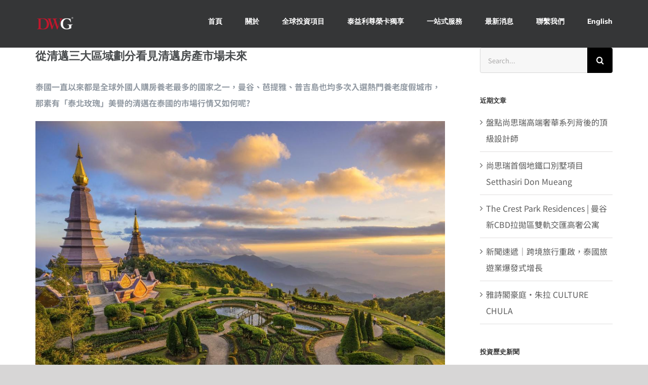

--- FILE ---
content_type: text/html; charset=UTF-8
request_url: https://dwgthailand.com/zh/%E5%BE%9E%E6%B8%85%E9%82%81%E4%B8%89%E5%A4%A7%E5%8D%80%E5%9F%9F%E5%8A%83%E5%88%86%E7%9C%8B%E8%A6%8B%E6%B8%85%E9%82%81%E6%88%BF%E7%94%A2%E5%B8%82%E5%A0%B4%E6%9C%AA%E4%BE%86/
body_size: 25128
content:
<!DOCTYPE html>
<html class="avada-html-layout-wide avada-html-header-position-top" lang="zh-TW" prefix="og: http://ogp.me/ns# fb: http://ogp.me/ns/fb#">
<head>
	<meta http-equiv="X-UA-Compatible" content="IE=edge" />
	<meta http-equiv="Content-Type" content="text/html; charset=utf-8"/>
	<meta name="viewport" content="width=device-width, initial-scale=1" />
	<meta name='robots' content='index, follow, max-image-preview:large, max-snippet:-1, max-video-preview:-1' />

<!-- Google Tag Manager for WordPress by gtm4wp.com -->
<script data-cfasync="false" data-pagespeed-no-defer>
	var gtm4wp_datalayer_name = "dataLayer";
	var dataLayer = dataLayer || [];
</script>
<!-- End Google Tag Manager for WordPress by gtm4wp.com -->
	<!-- This site is optimized with the Yoast SEO plugin v21.5 - https://yoast.com/wordpress/plugins/seo/ -->
	<title>從清邁三大區域劃分看見清邁房產市場未來 - DWG Thailand Property 泰國德偉地產集團</title>
	<link rel="canonical" href="https://dwgthailand.com/zh/從清邁三大區域劃分看見清邁房產市場未來/" />
	<meta property="og:locale" content="zh_TW" />
	<meta property="og:type" content="article" />
	<meta property="og:title" content="從清邁三大區域劃分看見清邁房產市場未來 - DWG Thailand Property 泰國德偉地產集團" />
	<meta property="og:description" content="泰國一直以來都是全球外國人購房 [&hellip;]" />
	<meta property="og:url" content="https://dwgthailand.com/zh/從清邁三大區域劃分看見清邁房產市場未來/" />
	<meta property="og:site_name" content="DWG Thailand Property 泰國德偉地產集團" />
	<meta property="article:published_time" content="2021-07-22T07:10:10+00:00" />
	<meta property="article:modified_time" content="2021-07-08T07:23:54+00:00" />
	<meta property="og:image" content="https://dwgthailand.com/wp-content/uploads/2021/07/30507710.jpeg" />
	<meta property="og:image:width" content="1182" />
	<meta property="og:image:height" content="887" />
	<meta property="og:image:type" content="image/jpeg" />
	<meta name="author" content="DWG Thailand Author" />
	<meta name="twitter:card" content="summary_large_image" />
	<meta name="twitter:label1" content="Written by" />
	<meta name="twitter:data1" content="DWG Thailand Author" />
	<script type="application/ld+json" class="yoast-schema-graph">{"@context":"https://schema.org","@graph":[{"@type":"WebPage","@id":"https://dwgthailand.com/zh/%e5%be%9e%e6%b8%85%e9%82%81%e4%b8%89%e5%a4%a7%e5%8d%80%e5%9f%9f%e5%8a%83%e5%88%86%e7%9c%8b%e8%a6%8b%e6%b8%85%e9%82%81%e6%88%bf%e7%94%a2%e5%b8%82%e5%a0%b4%e6%9c%aa%e4%be%86/","url":"https://dwgthailand.com/zh/%e5%be%9e%e6%b8%85%e9%82%81%e4%b8%89%e5%a4%a7%e5%8d%80%e5%9f%9f%e5%8a%83%e5%88%86%e7%9c%8b%e8%a6%8b%e6%b8%85%e9%82%81%e6%88%bf%e7%94%a2%e5%b8%82%e5%a0%b4%e6%9c%aa%e4%be%86/","name":"從清邁三大區域劃分看見清邁房產市場未來 - DWG Thailand Property 泰國德偉地產集團","isPartOf":{"@id":"https://dwgthailand.com/zh/#website"},"primaryImageOfPage":{"@id":"https://dwgthailand.com/zh/%e5%be%9e%e6%b8%85%e9%82%81%e4%b8%89%e5%a4%a7%e5%8d%80%e5%9f%9f%e5%8a%83%e5%88%86%e7%9c%8b%e8%a6%8b%e6%b8%85%e9%82%81%e6%88%bf%e7%94%a2%e5%b8%82%e5%a0%b4%e6%9c%aa%e4%be%86/#primaryimage"},"image":{"@id":"https://dwgthailand.com/zh/%e5%be%9e%e6%b8%85%e9%82%81%e4%b8%89%e5%a4%a7%e5%8d%80%e5%9f%9f%e5%8a%83%e5%88%86%e7%9c%8b%e8%a6%8b%e6%b8%85%e9%82%81%e6%88%bf%e7%94%a2%e5%b8%82%e5%a0%b4%e6%9c%aa%e4%be%86/#primaryimage"},"thumbnailUrl":"https://dwgthailand.com/wp-content/uploads/2021/07/30507710.jpeg","datePublished":"2021-07-22T07:10:10+00:00","dateModified":"2021-07-08T07:23:54+00:00","author":{"@id":"https://dwgthailand.com/zh/#/schema/person/aaed9344cfdec7472b3eecba484c5631"},"breadcrumb":{"@id":"https://dwgthailand.com/zh/%e5%be%9e%e6%b8%85%e9%82%81%e4%b8%89%e5%a4%a7%e5%8d%80%e5%9f%9f%e5%8a%83%e5%88%86%e7%9c%8b%e8%a6%8b%e6%b8%85%e9%82%81%e6%88%bf%e7%94%a2%e5%b8%82%e5%a0%b4%e6%9c%aa%e4%be%86/#breadcrumb"},"inLanguage":"zh-TW","potentialAction":[{"@type":"ReadAction","target":["https://dwgthailand.com/zh/%e5%be%9e%e6%b8%85%e9%82%81%e4%b8%89%e5%a4%a7%e5%8d%80%e5%9f%9f%e5%8a%83%e5%88%86%e7%9c%8b%e8%a6%8b%e6%b8%85%e9%82%81%e6%88%bf%e7%94%a2%e5%b8%82%e5%a0%b4%e6%9c%aa%e4%be%86/"]}]},{"@type":"ImageObject","inLanguage":"zh-TW","@id":"https://dwgthailand.com/zh/%e5%be%9e%e6%b8%85%e9%82%81%e4%b8%89%e5%a4%a7%e5%8d%80%e5%9f%9f%e5%8a%83%e5%88%86%e7%9c%8b%e8%a6%8b%e6%b8%85%e9%82%81%e6%88%bf%e7%94%a2%e5%b8%82%e5%a0%b4%e6%9c%aa%e4%be%86/#primaryimage","url":"https://dwgthailand.com/wp-content/uploads/2021/07/30507710.jpeg","contentUrl":"https://dwgthailand.com/wp-content/uploads/2021/07/30507710.jpeg","width":1182,"height":887},{"@type":"BreadcrumbList","@id":"https://dwgthailand.com/zh/%e5%be%9e%e6%b8%85%e9%82%81%e4%b8%89%e5%a4%a7%e5%8d%80%e5%9f%9f%e5%8a%83%e5%88%86%e7%9c%8b%e8%a6%8b%e6%b8%85%e9%82%81%e6%88%bf%e7%94%a2%e5%b8%82%e5%a0%b4%e6%9c%aa%e4%be%86/#breadcrumb","itemListElement":[{"@type":"ListItem","position":1,"name":"Home","item":"https://dwgthailand.com/zh/"},{"@type":"ListItem","position":2,"name":"從清邁三大區域劃分看見清邁房產市場未來"}]},{"@type":"WebSite","@id":"https://dwgthailand.com/zh/#website","url":"https://dwgthailand.com/zh/","name":"DWG Thailand Property 泰國德偉地產集團","description":"泰國房地產投資","potentialAction":[{"@type":"SearchAction","target":{"@type":"EntryPoint","urlTemplate":"https://dwgthailand.com/zh/?s={search_term_string}"},"query-input":"required name=search_term_string"}],"inLanguage":"zh-TW"},{"@type":"Person","@id":"https://dwgthailand.com/zh/#/schema/person/aaed9344cfdec7472b3eecba484c5631","name":"DWG Thailand Author","image":{"@type":"ImageObject","inLanguage":"zh-TW","@id":"https://dwgthailand.com/zh/#/schema/person/image/","url":"https://secure.gravatar.com/avatar/116b3a41319e16b232ce6f30dd666c2f?s=96&d=mm&r=g","contentUrl":"https://secure.gravatar.com/avatar/116b3a41319e16b232ce6f30dd666c2f?s=96&d=mm&r=g","caption":"DWG Thailand Author"},"url":"https://dwgthailand.com/zh/author/dwg-thailand-author/"}]}</script>
	<!-- / Yoast SEO plugin. -->


<link rel="alternate" type="application/rss+xml" title="訂閱《DWG Thailand Property 泰國德偉地產集團》&raquo; 資訊提供" href="https://dwgthailand.com/zh/feed/" />
<link rel="alternate" type="application/rss+xml" title="訂閱《DWG Thailand Property 泰國德偉地產集團》&raquo; 留言的資訊提供" href="https://dwgthailand.com/zh/comments/feed/" />
					<link rel="shortcut icon" href="https://dwgthailand.com/wp-content/uploads/2020/09/dwgfavicon_工作區域-1.png" type="image/x-icon" />
		
					<!-- For iPhone -->
			<link rel="apple-touch-icon" href="https://dwgthailand.com/wp-content/uploads/2020/09/dwgfavicon_工作區域-1.png">
		
					<!-- For iPhone Retina display -->
			<link rel="apple-touch-icon" sizes="180x180" href="https://dwgthailand.com/wp-content/uploads/2020/09/dwgfavicon_工作區域-1.png">
		
					<!-- For iPad -->
			<link rel="apple-touch-icon" sizes="152x152" href="https://dwgthailand.com/wp-content/uploads/2020/09/dwgfavicon_工作區域-1.png">
		
					<!-- For iPad Retina display -->
			<link rel="apple-touch-icon" sizes="167x167" href="https://dwgthailand.com/wp-content/uploads/2020/09/dwgfavicon_工作區域-1.png">
		
		<link rel="alternate" type="application/rss+xml" title="訂閱《DWG Thailand Property 泰國德偉地產集團 》&raquo;〈從清邁三大區域劃分看見清邁房產市場未來〉留言的資訊提供" href="https://dwgthailand.com/zh/%e5%be%9e%e6%b8%85%e9%82%81%e4%b8%89%e5%a4%a7%e5%8d%80%e5%9f%9f%e5%8a%83%e5%88%86%e7%9c%8b%e8%a6%8b%e6%b8%85%e9%82%81%e6%88%bf%e7%94%a2%e5%b8%82%e5%a0%b4%e6%9c%aa%e4%be%86/feed/" />

		<meta property="og:title" content="從清邁三大區域劃分看見清邁房產市場未來"/>
		<meta property="og:type" content="article"/>
		<meta property="og:url" content="https://dwgthailand.com/zh/%e5%be%9e%e6%b8%85%e9%82%81%e4%b8%89%e5%a4%a7%e5%8d%80%e5%9f%9f%e5%8a%83%e5%88%86%e7%9c%8b%e8%a6%8b%e6%b8%85%e9%82%81%e6%88%bf%e7%94%a2%e5%b8%82%e5%a0%b4%e6%9c%aa%e4%be%86/"/>
		<meta property="og:site_name" content="DWG Thailand Property 泰國德偉地產集團"/>
		<meta property="og:description" content="泰國一直以來都是全球外國人購房養老最多的國家之一，曼谷、芭提雅、普吉島也均多次入選熱門養老度假城市，那素有「泰北玫瑰」美譽的清邁在泰國的市場行情又如何呢?

清邁是位於泰國北部的第二大城市，發展程度不亞於曼谷，是泰北經濟重心。雖然發展程度與曼谷相當，但因清邁環境靜謐而又溫馨，一度成為眾多退休人士的養老聚集地。作為一個不發展工業的城市，清邁的環境污染非常小，而且有相當優質的環境保護措施，寧靜優雅的氛圍造就了這座古典的小城。與忙碌喧囂的曼谷截然不同，清邁是性價比極高的度假生活選擇。
 
區域情況
說起清邁的房價其實並不是很高，按照地區的分布表現都是有所不同的。而清邁房產的主要分布區域在：清邁老城、寧曼路和萍河東岸，從這三大區域的房產市場表現中，可以清晰地看到清邁政府對於古都清邁的未來規劃和其升值潛力所在。
&nbsp;
清邁老城：清邁古城區是清邁的中心，也是遊客到達清邁的必打卡地點之一。歷史悠久的寺廟、古城牆、著名的週末夜市都在古城區內。清邁古城裡基本沒有新的公寓或者住宅，新的住宅和公寓基本在古城東門外的塔佩門區域，這個區域價格漲幅高、租金照漲不誤、租金回報率高，是典型的黃金商圈。
 
憑借著中心的地理位置優勢，古城區獲得了大量投資客的喜愛，因此此區域的房價也跟著水漲船高。這裡商圈密集、人流量大，早期的房價均價大概是12000人民幣/㎡左右，如今隨著投資客的增多，該地區的房價水漲船高，起步價格約達到17000-22000元/㎡。

寧曼路：寧曼路是清邁的金融街道，在這個區域里有很多世界知名的品牌、包羅萬象，是很多購物者的天堂、商業發達，熱鬧的人流量使得這個區域的房產樓盤如同雨後春筍般拔地而起，房產的價格與古城商圈可有一拼，但是依然阻擋不了投資者的熱情。
 
同時因寧曼路靠近大學城，周邊集中了各式各樣的餐廳及新興起的店鋪，再加上靠近清邁大學又獲得了穩定的長租客源，瘋漲的租金和便利的生活讓更多投資客目光轉向這裡。寧曼路區域房產價格根據具體的位置而定，離中心地帶較遠的地區房產均價大概在10000元/㎡左右，而位置較好的房屋均價直逼20000元/㎡左右。
、
濱河東岸：濱河東岸屬於清邁的新城區，這個區域的人流量不似前兩者數量多，但是擁有清邁最大的商業中心，其投資的前景是非常巨大的，是目前正在發展的區域。因其投資價值高、前景被看好，現今該區域的房產價格在10000元/㎡左右。

優勢總結
 
清邁的房價大多是由市場調控，房產市場較為規範，不輕易出現波動，房價能夠保持穩定上漲狀態，中心區域公寓的價格每年漲幅在10%左右。所以這裡的房市最突出的優勢就是漲幅穩定、投資回報率較高。
如今的清邁更多的是來自海外投資客的熱捧，準確的房產市場定位、極高的投資回報，都是使其房產價格穩步增長的因素，再加上穩定的租金回報，無一不實實在在地吸引著海外的投資客。
 
前景預測"/>

									<meta property="og:image" content="https://dwgthailand.com/wp-content/uploads/2021/07/30507710.jpeg"/>
							<script type="text/javascript">
/* <![CDATA[ */
window._wpemojiSettings = {"baseUrl":"https:\/\/s.w.org\/images\/core\/emoji\/14.0.0\/72x72\/","ext":".png","svgUrl":"https:\/\/s.w.org\/images\/core\/emoji\/14.0.0\/svg\/","svgExt":".svg","source":{"wpemoji":"https:\/\/dwgthailand.com\/wp-includes\/js\/wp-emoji.js?ver=6.4.7","twemoji":"https:\/\/dwgthailand.com\/wp-includes\/js\/twemoji.js?ver=6.4.7"}};
/**
 * @output wp-includes/js/wp-emoji-loader.js
 */

/**
 * Emoji Settings as exported in PHP via _print_emoji_detection_script().
 * @typedef WPEmojiSettings
 * @type {object}
 * @property {?object} source
 * @property {?string} source.concatemoji
 * @property {?string} source.twemoji
 * @property {?string} source.wpemoji
 * @property {?boolean} DOMReady
 * @property {?Function} readyCallback
 */

/**
 * Support tests.
 * @typedef SupportTests
 * @type {object}
 * @property {?boolean} flag
 * @property {?boolean} emoji
 */

/**
 * IIFE to detect emoji support and load Twemoji if needed.
 *
 * @param {Window} window
 * @param {Document} document
 * @param {WPEmojiSettings} settings
 */
( function wpEmojiLoader( window, document, settings ) {
	if ( typeof Promise === 'undefined' ) {
		return;
	}

	var sessionStorageKey = 'wpEmojiSettingsSupports';
	var tests = [ 'flag', 'emoji' ];

	/**
	 * Checks whether the browser supports offloading to a Worker.
	 *
	 * @since 6.3.0
	 *
	 * @private
	 *
	 * @returns {boolean}
	 */
	function supportsWorkerOffloading() {
		return (
			typeof Worker !== 'undefined' &&
			typeof OffscreenCanvas !== 'undefined' &&
			typeof URL !== 'undefined' &&
			URL.createObjectURL &&
			typeof Blob !== 'undefined'
		);
	}

	/**
	 * @typedef SessionSupportTests
	 * @type {object}
	 * @property {number} timestamp
	 * @property {SupportTests} supportTests
	 */

	/**
	 * Get support tests from session.
	 *
	 * @since 6.3.0
	 *
	 * @private
	 *
	 * @returns {?SupportTests} Support tests, or null if not set or older than 1 week.
	 */
	function getSessionSupportTests() {
		try {
			/** @type {SessionSupportTests} */
			var item = JSON.parse(
				sessionStorage.getItem( sessionStorageKey )
			);
			if (
				typeof item === 'object' &&
				typeof item.timestamp === 'number' &&
				new Date().valueOf() < item.timestamp + 604800 && // Note: Number is a week in seconds.
				typeof item.supportTests === 'object'
			) {
				return item.supportTests;
			}
		} catch ( e ) {}
		return null;
	}

	/**
	 * Persist the supports in session storage.
	 *
	 * @since 6.3.0
	 *
	 * @private
	 *
	 * @param {SupportTests} supportTests Support tests.
	 */
	function setSessionSupportTests( supportTests ) {
		try {
			/** @type {SessionSupportTests} */
			var item = {
				supportTests: supportTests,
				timestamp: new Date().valueOf()
			};

			sessionStorage.setItem(
				sessionStorageKey,
				JSON.stringify( item )
			);
		} catch ( e ) {}
	}

	/**
	 * Checks if two sets of Emoji characters render the same visually.
	 *
	 * This function may be serialized to run in a Worker. Therefore, it cannot refer to variables from the containing
	 * scope. Everything must be passed by parameters.
	 *
	 * @since 4.9.0
	 *
	 * @private
	 *
	 * @param {CanvasRenderingContext2D} context 2D Context.
	 * @param {string} set1 Set of Emoji to test.
	 * @param {string} set2 Set of Emoji to test.
	 *
	 * @return {boolean} True if the two sets render the same.
	 */
	function emojiSetsRenderIdentically( context, set1, set2 ) {
		// Cleanup from previous test.
		context.clearRect( 0, 0, context.canvas.width, context.canvas.height );
		context.fillText( set1, 0, 0 );
		var rendered1 = new Uint32Array(
			context.getImageData(
				0,
				0,
				context.canvas.width,
				context.canvas.height
			).data
		);

		// Cleanup from previous test.
		context.clearRect( 0, 0, context.canvas.width, context.canvas.height );
		context.fillText( set2, 0, 0 );
		var rendered2 = new Uint32Array(
			context.getImageData(
				0,
				0,
				context.canvas.width,
				context.canvas.height
			).data
		);

		return rendered1.every( function ( rendered2Data, index ) {
			return rendered2Data === rendered2[ index ];
		} );
	}

	/**
	 * Determines if the browser properly renders Emoji that Twemoji can supplement.
	 *
	 * This function may be serialized to run in a Worker. Therefore, it cannot refer to variables from the containing
	 * scope. Everything must be passed by parameters.
	 *
	 * @since 4.2.0
	 *
	 * @private
	 *
	 * @param {CanvasRenderingContext2D} context 2D Context.
	 * @param {string} type Whether to test for support of "flag" or "emoji".
	 * @param {Function} emojiSetsRenderIdentically Reference to emojiSetsRenderIdentically function, needed due to minification.
	 *
	 * @return {boolean} True if the browser can render emoji, false if it cannot.
	 */
	function browserSupportsEmoji( context, type, emojiSetsRenderIdentically ) {
		var isIdentical;

		switch ( type ) {
			case 'flag':
				/*
				 * Test for Transgender flag compatibility. Added in Unicode 13.
				 *
				 * To test for support, we try to render it, and compare the rendering to how it would look if
				 * the browser doesn't render it correctly (white flag emoji + transgender symbol).
				 */
				isIdentical = emojiSetsRenderIdentically(
					context,
					'\uD83C\uDFF3\uFE0F\u200D\u26A7\uFE0F', // as a zero-width joiner sequence
					'\uD83C\uDFF3\uFE0F\u200B\u26A7\uFE0F' // separated by a zero-width space
				);

				if ( isIdentical ) {
					return false;
				}

				/*
				 * Test for UN flag compatibility. This is the least supported of the letter locale flags,
				 * so gives us an easy test for full support.
				 *
				 * To test for support, we try to render it, and compare the rendering to how it would look if
				 * the browser doesn't render it correctly ([U] + [N]).
				 */
				isIdentical = emojiSetsRenderIdentically(
					context,
					'\uD83C\uDDFA\uD83C\uDDF3', // as the sequence of two code points
					'\uD83C\uDDFA\u200B\uD83C\uDDF3' // as the two code points separated by a zero-width space
				);

				if ( isIdentical ) {
					return false;
				}

				/*
				 * Test for English flag compatibility. England is a country in the United Kingdom, it
				 * does not have a two letter locale code but rather a five letter sub-division code.
				 *
				 * To test for support, we try to render it, and compare the rendering to how it would look if
				 * the browser doesn't render it correctly (black flag emoji + [G] + [B] + [E] + [N] + [G]).
				 */
				isIdentical = emojiSetsRenderIdentically(
					context,
					// as the flag sequence
					'\uD83C\uDFF4\uDB40\uDC67\uDB40\uDC62\uDB40\uDC65\uDB40\uDC6E\uDB40\uDC67\uDB40\uDC7F',
					// with each code point separated by a zero-width space
					'\uD83C\uDFF4\u200B\uDB40\uDC67\u200B\uDB40\uDC62\u200B\uDB40\uDC65\u200B\uDB40\uDC6E\u200B\uDB40\uDC67\u200B\uDB40\uDC7F'
				);

				return ! isIdentical;
			case 'emoji':
				/*
				 * Why can't we be friends? Everyone can now shake hands in emoji, regardless of skin tone!
				 *
				 * To test for Emoji 14.0 support, try to render a new emoji: Handshake: Light Skin Tone, Dark Skin Tone.
				 *
				 * The Handshake: Light Skin Tone, Dark Skin Tone emoji is a ZWJ sequence combining 🫱 Rightwards Hand,
				 * 🏻 Light Skin Tone, a Zero Width Joiner, 🫲 Leftwards Hand, and 🏿 Dark Skin Tone.
				 *
				 * 0x1FAF1 == Rightwards Hand
				 * 0x1F3FB == Light Skin Tone
				 * 0x200D == Zero-Width Joiner (ZWJ) that links the code points for the new emoji or
				 * 0x200B == Zero-Width Space (ZWS) that is rendered for clients not supporting the new emoji.
				 * 0x1FAF2 == Leftwards Hand
				 * 0x1F3FF == Dark Skin Tone.
				 *
				 * When updating this test for future Emoji releases, ensure that individual emoji that make up the
				 * sequence come from older emoji standards.
				 */
				isIdentical = emojiSetsRenderIdentically(
					context,
					'\uD83E\uDEF1\uD83C\uDFFB\u200D\uD83E\uDEF2\uD83C\uDFFF', // as the zero-width joiner sequence
					'\uD83E\uDEF1\uD83C\uDFFB\u200B\uD83E\uDEF2\uD83C\uDFFF' // separated by a zero-width space
				);

				return ! isIdentical;
		}

		return false;
	}

	/**
	 * Checks emoji support tests.
	 *
	 * This function may be serialized to run in a Worker. Therefore, it cannot refer to variables from the containing
	 * scope. Everything must be passed by parameters.
	 *
	 * @since 6.3.0
	 *
	 * @private
	 *
	 * @param {string[]} tests Tests.
	 * @param {Function} browserSupportsEmoji Reference to browserSupportsEmoji function, needed due to minification.
	 * @param {Function} emojiSetsRenderIdentically Reference to emojiSetsRenderIdentically function, needed due to minification.
	 *
	 * @return {SupportTests} Support tests.
	 */
	function testEmojiSupports( tests, browserSupportsEmoji, emojiSetsRenderIdentically ) {
		var canvas;
		if (
			typeof WorkerGlobalScope !== 'undefined' &&
			self instanceof WorkerGlobalScope
		) {
			canvas = new OffscreenCanvas( 300, 150 ); // Dimensions are default for HTMLCanvasElement.
		} else {
			canvas = document.createElement( 'canvas' );
		}

		var context = canvas.getContext( '2d', { willReadFrequently: true } );

		/*
		 * Chrome on OS X added native emoji rendering in M41. Unfortunately,
		 * it doesn't work when the font is bolder than 500 weight. So, we
		 * check for bold rendering support to avoid invisible emoji in Chrome.
		 */
		context.textBaseline = 'top';
		context.font = '600 32px Arial';

		var supports = {};
		tests.forEach( function ( test ) {
			supports[ test ] = browserSupportsEmoji( context, test, emojiSetsRenderIdentically );
		} );
		return supports;
	}

	/**
	 * Adds a script to the head of the document.
	 *
	 * @ignore
	 *
	 * @since 4.2.0
	 *
	 * @param {string} src The url where the script is located.
	 *
	 * @return {void}
	 */
	function addScript( src ) {
		var script = document.createElement( 'script' );
		script.src = src;
		script.defer = true;
		document.head.appendChild( script );
	}

	settings.supports = {
		everything: true,
		everythingExceptFlag: true
	};

	// Create a promise for DOMContentLoaded since the worker logic may finish after the event has fired.
	var domReadyPromise = new Promise( function ( resolve ) {
		document.addEventListener( 'DOMContentLoaded', resolve, {
			once: true
		} );
	} );

	// Obtain the emoji support from the browser, asynchronously when possible.
	new Promise( function ( resolve ) {
		var supportTests = getSessionSupportTests();
		if ( supportTests ) {
			resolve( supportTests );
			return;
		}

		if ( supportsWorkerOffloading() ) {
			try {
				// Note that the functions are being passed as arguments due to minification.
				var workerScript =
					'postMessage(' +
					testEmojiSupports.toString() +
					'(' +
					[
						JSON.stringify( tests ),
						browserSupportsEmoji.toString(),
						emojiSetsRenderIdentically.toString()
					].join( ',' ) +
					'));';
				var blob = new Blob( [ workerScript ], {
					type: 'text/javascript'
				} );
				var worker = new Worker( URL.createObjectURL( blob ), { name: 'wpTestEmojiSupports' } );
				worker.onmessage = function ( event ) {
					supportTests = event.data;
					setSessionSupportTests( supportTests );
					worker.terminate();
					resolve( supportTests );
				};
				return;
			} catch ( e ) {}
		}

		supportTests = testEmojiSupports( tests, browserSupportsEmoji, emojiSetsRenderIdentically );
		setSessionSupportTests( supportTests );
		resolve( supportTests );
	} )
		// Once the browser emoji support has been obtained from the session, finalize the settings.
		.then( function ( supportTests ) {
			/*
			 * Tests the browser support for flag emojis and other emojis, and adjusts the
			 * support settings accordingly.
			 */
			for ( var test in supportTests ) {
				settings.supports[ test ] = supportTests[ test ];

				settings.supports.everything =
					settings.supports.everything && settings.supports[ test ];

				if ( 'flag' !== test ) {
					settings.supports.everythingExceptFlag =
						settings.supports.everythingExceptFlag &&
						settings.supports[ test ];
				}
			}

			settings.supports.everythingExceptFlag =
				settings.supports.everythingExceptFlag &&
				! settings.supports.flag;

			// Sets DOMReady to false and assigns a ready function to settings.
			settings.DOMReady = false;
			settings.readyCallback = function () {
				settings.DOMReady = true;
			};
		} )
		.then( function () {
			return domReadyPromise;
		} )
		.then( function () {
			// When the browser can not render everything we need to load a polyfill.
			if ( ! settings.supports.everything ) {
				settings.readyCallback();

				var src = settings.source || {};

				if ( src.concatemoji ) {
					addScript( src.concatemoji );
				} else if ( src.wpemoji && src.twemoji ) {
					addScript( src.twemoji );
					addScript( src.wpemoji );
				}
			}
		} );
} )( window, document, window._wpemojiSettings );

/* ]]> */
</script>

<style id='wp-emoji-styles-inline-css' type='text/css'>

	img.wp-smiley, img.emoji {
		display: inline !important;
		border: none !important;
		box-shadow: none !important;
		height: 1em !important;
		width: 1em !important;
		margin: 0 0.07em !important;
		vertical-align: -0.1em !important;
		background: none !important;
		padding: 0 !important;
	}
</style>
<style id='classic-theme-styles-inline-css' type='text/css'>
/**
 * These rules are needed for backwards compatibility.
 * They should match the button element rules in the base theme.json file.
 */
.wp-block-button__link {
	color: #ffffff;
	background-color: #32373c;
	border-radius: 9999px; /* 100% causes an oval, but any explicit but really high value retains the pill shape. */

	/* This needs a low specificity so it won't override the rules from the button element if defined in theme.json. */
	box-shadow: none;
	text-decoration: none;

	/* The extra 2px are added to size solids the same as the outline versions.*/
	padding: calc(0.667em + 2px) calc(1.333em + 2px);

	font-size: 1.125em;
}

.wp-block-file__button {
	background: #32373c;
	color: #ffffff;
	text-decoration: none;
}

</style>
<style id='global-styles-inline-css' type='text/css'>
body{--wp--preset--color--black: #000000;--wp--preset--color--cyan-bluish-gray: #abb8c3;--wp--preset--color--white: #ffffff;--wp--preset--color--pale-pink: #f78da7;--wp--preset--color--vivid-red: #cf2e2e;--wp--preset--color--luminous-vivid-orange: #ff6900;--wp--preset--color--luminous-vivid-amber: #fcb900;--wp--preset--color--light-green-cyan: #7bdcb5;--wp--preset--color--vivid-green-cyan: #00d084;--wp--preset--color--pale-cyan-blue: #8ed1fc;--wp--preset--color--vivid-cyan-blue: #0693e3;--wp--preset--color--vivid-purple: #9b51e0;--wp--preset--gradient--vivid-cyan-blue-to-vivid-purple: linear-gradient(135deg,rgba(6,147,227,1) 0%,rgb(155,81,224) 100%);--wp--preset--gradient--light-green-cyan-to-vivid-green-cyan: linear-gradient(135deg,rgb(122,220,180) 0%,rgb(0,208,130) 100%);--wp--preset--gradient--luminous-vivid-amber-to-luminous-vivid-orange: linear-gradient(135deg,rgba(252,185,0,1) 0%,rgba(255,105,0,1) 100%);--wp--preset--gradient--luminous-vivid-orange-to-vivid-red: linear-gradient(135deg,rgba(255,105,0,1) 0%,rgb(207,46,46) 100%);--wp--preset--gradient--very-light-gray-to-cyan-bluish-gray: linear-gradient(135deg,rgb(238,238,238) 0%,rgb(169,184,195) 100%);--wp--preset--gradient--cool-to-warm-spectrum: linear-gradient(135deg,rgb(74,234,220) 0%,rgb(151,120,209) 20%,rgb(207,42,186) 40%,rgb(238,44,130) 60%,rgb(251,105,98) 80%,rgb(254,248,76) 100%);--wp--preset--gradient--blush-light-purple: linear-gradient(135deg,rgb(255,206,236) 0%,rgb(152,150,240) 100%);--wp--preset--gradient--blush-bordeaux: linear-gradient(135deg,rgb(254,205,165) 0%,rgb(254,45,45) 50%,rgb(107,0,62) 100%);--wp--preset--gradient--luminous-dusk: linear-gradient(135deg,rgb(255,203,112) 0%,rgb(199,81,192) 50%,rgb(65,88,208) 100%);--wp--preset--gradient--pale-ocean: linear-gradient(135deg,rgb(255,245,203) 0%,rgb(182,227,212) 50%,rgb(51,167,181) 100%);--wp--preset--gradient--electric-grass: linear-gradient(135deg,rgb(202,248,128) 0%,rgb(113,206,126) 100%);--wp--preset--gradient--midnight: linear-gradient(135deg,rgb(2,3,129) 0%,rgb(40,116,252) 100%);--wp--preset--font-size--small: 12px;--wp--preset--font-size--medium: 20px;--wp--preset--font-size--large: 24px;--wp--preset--font-size--x-large: 42px;--wp--preset--font-size--normal: 16px;--wp--preset--font-size--xlarge: 32px;--wp--preset--font-size--huge: 48px;--wp--preset--spacing--20: 0.44rem;--wp--preset--spacing--30: 0.67rem;--wp--preset--spacing--40: 1rem;--wp--preset--spacing--50: 1.5rem;--wp--preset--spacing--60: 2.25rem;--wp--preset--spacing--70: 3.38rem;--wp--preset--spacing--80: 5.06rem;--wp--preset--shadow--natural: 6px 6px 9px rgba(0, 0, 0, 0.2);--wp--preset--shadow--deep: 12px 12px 50px rgba(0, 0, 0, 0.4);--wp--preset--shadow--sharp: 6px 6px 0px rgba(0, 0, 0, 0.2);--wp--preset--shadow--outlined: 6px 6px 0px -3px rgba(255, 255, 255, 1), 6px 6px rgba(0, 0, 0, 1);--wp--preset--shadow--crisp: 6px 6px 0px rgba(0, 0, 0, 1);}:where(.is-layout-flex){gap: 0.5em;}:where(.is-layout-grid){gap: 0.5em;}body .is-layout-flow > .alignleft{float: left;margin-inline-start: 0;margin-inline-end: 2em;}body .is-layout-flow > .alignright{float: right;margin-inline-start: 2em;margin-inline-end: 0;}body .is-layout-flow > .aligncenter{margin-left: auto !important;margin-right: auto !important;}body .is-layout-constrained > .alignleft{float: left;margin-inline-start: 0;margin-inline-end: 2em;}body .is-layout-constrained > .alignright{float: right;margin-inline-start: 2em;margin-inline-end: 0;}body .is-layout-constrained > .aligncenter{margin-left: auto !important;margin-right: auto !important;}body .is-layout-constrained > :where(:not(.alignleft):not(.alignright):not(.alignfull)){max-width: var(--wp--style--global--content-size);margin-left: auto !important;margin-right: auto !important;}body .is-layout-constrained > .alignwide{max-width: var(--wp--style--global--wide-size);}body .is-layout-flex{display: flex;}body .is-layout-flex{flex-wrap: wrap;align-items: center;}body .is-layout-flex > *{margin: 0;}body .is-layout-grid{display: grid;}body .is-layout-grid > *{margin: 0;}:where(.wp-block-columns.is-layout-flex){gap: 2em;}:where(.wp-block-columns.is-layout-grid){gap: 2em;}:where(.wp-block-post-template.is-layout-flex){gap: 1.25em;}:where(.wp-block-post-template.is-layout-grid){gap: 1.25em;}.has-black-color{color: var(--wp--preset--color--black) !important;}.has-cyan-bluish-gray-color{color: var(--wp--preset--color--cyan-bluish-gray) !important;}.has-white-color{color: var(--wp--preset--color--white) !important;}.has-pale-pink-color{color: var(--wp--preset--color--pale-pink) !important;}.has-vivid-red-color{color: var(--wp--preset--color--vivid-red) !important;}.has-luminous-vivid-orange-color{color: var(--wp--preset--color--luminous-vivid-orange) !important;}.has-luminous-vivid-amber-color{color: var(--wp--preset--color--luminous-vivid-amber) !important;}.has-light-green-cyan-color{color: var(--wp--preset--color--light-green-cyan) !important;}.has-vivid-green-cyan-color{color: var(--wp--preset--color--vivid-green-cyan) !important;}.has-pale-cyan-blue-color{color: var(--wp--preset--color--pale-cyan-blue) !important;}.has-vivid-cyan-blue-color{color: var(--wp--preset--color--vivid-cyan-blue) !important;}.has-vivid-purple-color{color: var(--wp--preset--color--vivid-purple) !important;}.has-black-background-color{background-color: var(--wp--preset--color--black) !important;}.has-cyan-bluish-gray-background-color{background-color: var(--wp--preset--color--cyan-bluish-gray) !important;}.has-white-background-color{background-color: var(--wp--preset--color--white) !important;}.has-pale-pink-background-color{background-color: var(--wp--preset--color--pale-pink) !important;}.has-vivid-red-background-color{background-color: var(--wp--preset--color--vivid-red) !important;}.has-luminous-vivid-orange-background-color{background-color: var(--wp--preset--color--luminous-vivid-orange) !important;}.has-luminous-vivid-amber-background-color{background-color: var(--wp--preset--color--luminous-vivid-amber) !important;}.has-light-green-cyan-background-color{background-color: var(--wp--preset--color--light-green-cyan) !important;}.has-vivid-green-cyan-background-color{background-color: var(--wp--preset--color--vivid-green-cyan) !important;}.has-pale-cyan-blue-background-color{background-color: var(--wp--preset--color--pale-cyan-blue) !important;}.has-vivid-cyan-blue-background-color{background-color: var(--wp--preset--color--vivid-cyan-blue) !important;}.has-vivid-purple-background-color{background-color: var(--wp--preset--color--vivid-purple) !important;}.has-black-border-color{border-color: var(--wp--preset--color--black) !important;}.has-cyan-bluish-gray-border-color{border-color: var(--wp--preset--color--cyan-bluish-gray) !important;}.has-white-border-color{border-color: var(--wp--preset--color--white) !important;}.has-pale-pink-border-color{border-color: var(--wp--preset--color--pale-pink) !important;}.has-vivid-red-border-color{border-color: var(--wp--preset--color--vivid-red) !important;}.has-luminous-vivid-orange-border-color{border-color: var(--wp--preset--color--luminous-vivid-orange) !important;}.has-luminous-vivid-amber-border-color{border-color: var(--wp--preset--color--luminous-vivid-amber) !important;}.has-light-green-cyan-border-color{border-color: var(--wp--preset--color--light-green-cyan) !important;}.has-vivid-green-cyan-border-color{border-color: var(--wp--preset--color--vivid-green-cyan) !important;}.has-pale-cyan-blue-border-color{border-color: var(--wp--preset--color--pale-cyan-blue) !important;}.has-vivid-cyan-blue-border-color{border-color: var(--wp--preset--color--vivid-cyan-blue) !important;}.has-vivid-purple-border-color{border-color: var(--wp--preset--color--vivid-purple) !important;}.has-vivid-cyan-blue-to-vivid-purple-gradient-background{background: var(--wp--preset--gradient--vivid-cyan-blue-to-vivid-purple) !important;}.has-light-green-cyan-to-vivid-green-cyan-gradient-background{background: var(--wp--preset--gradient--light-green-cyan-to-vivid-green-cyan) !important;}.has-luminous-vivid-amber-to-luminous-vivid-orange-gradient-background{background: var(--wp--preset--gradient--luminous-vivid-amber-to-luminous-vivid-orange) !important;}.has-luminous-vivid-orange-to-vivid-red-gradient-background{background: var(--wp--preset--gradient--luminous-vivid-orange-to-vivid-red) !important;}.has-very-light-gray-to-cyan-bluish-gray-gradient-background{background: var(--wp--preset--gradient--very-light-gray-to-cyan-bluish-gray) !important;}.has-cool-to-warm-spectrum-gradient-background{background: var(--wp--preset--gradient--cool-to-warm-spectrum) !important;}.has-blush-light-purple-gradient-background{background: var(--wp--preset--gradient--blush-light-purple) !important;}.has-blush-bordeaux-gradient-background{background: var(--wp--preset--gradient--blush-bordeaux) !important;}.has-luminous-dusk-gradient-background{background: var(--wp--preset--gradient--luminous-dusk) !important;}.has-pale-ocean-gradient-background{background: var(--wp--preset--gradient--pale-ocean) !important;}.has-electric-grass-gradient-background{background: var(--wp--preset--gradient--electric-grass) !important;}.has-midnight-gradient-background{background: var(--wp--preset--gradient--midnight) !important;}.has-small-font-size{font-size: var(--wp--preset--font-size--small) !important;}.has-medium-font-size{font-size: var(--wp--preset--font-size--medium) !important;}.has-large-font-size{font-size: var(--wp--preset--font-size--large) !important;}.has-x-large-font-size{font-size: var(--wp--preset--font-size--x-large) !important;}
.wp-block-navigation a:where(:not(.wp-element-button)){color: inherit;}
:where(.wp-block-post-template.is-layout-flex){gap: 1.25em;}:where(.wp-block-post-template.is-layout-grid){gap: 1.25em;}
:where(.wp-block-columns.is-layout-flex){gap: 2em;}:where(.wp-block-columns.is-layout-grid){gap: 2em;}
.wp-block-pullquote{font-size: 1.5em;line-height: 1.6;}
</style>
<link rel='stylesheet' id='image-sizes-css' href='https://dwgthailand.com/wp-content/plugins/image-sizes/assets/css/front.min.css?ver=4.1' type='text/css' media='all' />
<link rel='stylesheet' id='fusion-dynamic-css-css' href='https://dwgthailand.com/wp-content/uploads/fusion-styles/d0d57a019cb85d2f56753e33d90c904f.min.css?ver=3.4.2' type='text/css' media='all' />
<script type="text/javascript" src="https://dwgthailand.com/wp-includes/js/jquery/jquery.js?ver=3.7.1" id="jquery-core-js"></script>
<script type="text/javascript" src="https://dwgthailand.com/wp-includes/js/jquery/jquery-migrate.js?ver=3.4.1" id="jquery-migrate-js"></script>
<script type="text/javascript" src="https://dwgthailand.com/wp-content/plugins/revslider/public/assets/js/rbtools.min.js?ver=6.0.4" id="tp-tools-js"></script>
<script type="text/javascript" src="https://dwgthailand.com/wp-content/plugins/revslider/public/assets/js/rs6.min.js?ver=6.2.8" id="revmin-js"></script>
<link rel="https://api.w.org/" href="https://dwgthailand.com/wp-json/" /><link rel="alternate" type="application/json" href="https://dwgthailand.com/wp-json/wp/v2/posts/4286" /><link rel="EditURI" type="application/rsd+xml" title="RSD" href="https://dwgthailand.com/xmlrpc.php?rsd" />
<meta name="generator" content="WordPress 6.4.7" />
<link rel='shortlink' href='https://dwgthailand.com/?p=4286' />
<link rel="alternate" type="application/json+oembed" href="https://dwgthailand.com/wp-json/oembed/1.0/embed?url=https%3A%2F%2Fdwgthailand.com%2Fzh%2F%25e5%25be%259e%25e6%25b8%2585%25e9%2582%2581%25e4%25b8%2589%25e5%25a4%25a7%25e5%258d%2580%25e5%259f%259f%25e5%258a%2583%25e5%2588%2586%25e7%259c%258b%25e8%25a6%258b%25e6%25b8%2585%25e9%2582%2581%25e6%2588%25bf%25e7%2594%25a2%25e5%25b8%2582%25e5%25a0%25b4%25e6%259c%25aa%25e4%25be%2586%2F" />
<link rel="alternate" type="text/xml+oembed" href="https://dwgthailand.com/wp-json/oembed/1.0/embed?url=https%3A%2F%2Fdwgthailand.com%2Fzh%2F%25e5%25be%259e%25e6%25b8%2585%25e9%2582%2581%25e4%25b8%2589%25e5%25a4%25a7%25e5%258d%2580%25e5%259f%259f%25e5%258a%2583%25e5%2588%2586%25e7%259c%258b%25e8%25a6%258b%25e6%25b8%2585%25e9%2582%2581%25e6%2588%25bf%25e7%2594%25a2%25e5%25b8%2582%25e5%25a0%25b4%25e6%259c%25aa%25e4%25be%2586%2F&#038;format=xml" />

<!-- Google Tag Manager for WordPress by gtm4wp.com -->
<!-- GTM Container placement set to automatic -->
<script data-cfasync="false" data-pagespeed-no-defer>
	var dataLayer_content = {"pagePostType":"post","pagePostType2":"single-post","pageCategory":["bangkok","thailand"],"pagePostAuthor":"DWG Thailand Author"};
	dataLayer.push( dataLayer_content );
</script>
<script data-cfasync="false">
(function(w,d,s,l,i){w[l]=w[l]||[];w[l].push({'gtm.start':
new Date().getTime(),event:'gtm.js'});var f=d.getElementsByTagName(s)[0],
j=d.createElement(s),dl=l!='dataLayer'?'&l='+l:'';j.async=true;j.src=
'//www.googletagmanager.com/gtm.js?id='+i+dl;f.parentNode.insertBefore(j,f);
})(window,document,'script','dataLayer','GTM-TL4LQTF');
</script>
<!-- End Google Tag Manager -->
<!-- End Google Tag Manager for WordPress by gtm4wp.com --><style type="text/css" id="css-fb-visibility">@media screen and (max-width: 640px){.fusion-no-small-visibility{display:none !important;}body:not(.fusion-builder-ui-wireframe) .sm-text-align-center{text-align:center !important;}body:not(.fusion-builder-ui-wireframe) .sm-text-align-left{text-align:left !important;}body:not(.fusion-builder-ui-wireframe) .sm-text-align-right{text-align:right !important;}body:not(.fusion-builder-ui-wireframe) .sm-mx-auto{margin-left:auto !important;margin-right:auto !important;}body:not(.fusion-builder-ui-wireframe) .sm-ml-auto{margin-left:auto !important;}body:not(.fusion-builder-ui-wireframe) .sm-mr-auto{margin-right:auto !important;}body:not(.fusion-builder-ui-wireframe) .fusion-absolute-position-small{position:absolute;top:auto;width:100%;}}@media screen and (min-width: 641px) and (max-width: 1024px){.fusion-no-medium-visibility{display:none !important;}body:not(.fusion-builder-ui-wireframe) .md-text-align-center{text-align:center !important;}body:not(.fusion-builder-ui-wireframe) .md-text-align-left{text-align:left !important;}body:not(.fusion-builder-ui-wireframe) .md-text-align-right{text-align:right !important;}body:not(.fusion-builder-ui-wireframe) .md-mx-auto{margin-left:auto !important;margin-right:auto !important;}body:not(.fusion-builder-ui-wireframe) .md-ml-auto{margin-left:auto !important;}body:not(.fusion-builder-ui-wireframe) .md-mr-auto{margin-right:auto !important;}body:not(.fusion-builder-ui-wireframe) .fusion-absolute-position-medium{position:absolute;top:auto;width:100%;}}@media screen and (min-width: 1025px){.fusion-no-large-visibility{display:none !important;}body:not(.fusion-builder-ui-wireframe) .lg-text-align-center{text-align:center !important;}body:not(.fusion-builder-ui-wireframe) .lg-text-align-left{text-align:left !important;}body:not(.fusion-builder-ui-wireframe) .lg-text-align-right{text-align:right !important;}body:not(.fusion-builder-ui-wireframe) .lg-mx-auto{margin-left:auto !important;margin-right:auto !important;}body:not(.fusion-builder-ui-wireframe) .lg-ml-auto{margin-left:auto !important;}body:not(.fusion-builder-ui-wireframe) .lg-mr-auto{margin-right:auto !important;}body:not(.fusion-builder-ui-wireframe) .fusion-absolute-position-large{position:absolute;top:auto;width:100%;}}</style><meta name="generator" content="Powered by Slider Revolution 6.2.8 - responsive, Mobile-Friendly Slider Plugin for WordPress with comfortable drag and drop interface." />
<script type="text/javascript">function setREVStartSize(e){
			//window.requestAnimationFrame(function() {				 
				window.RSIW = window.RSIW===undefined ? window.innerWidth : window.RSIW;	
				window.RSIH = window.RSIH===undefined ? window.innerHeight : window.RSIH;	
				try {								
					var pw = document.getElementById(e.c).parentNode.offsetWidth,
						newh;
					pw = pw===0 || isNaN(pw) ? window.RSIW : pw;
					e.tabw = e.tabw===undefined ? 0 : parseInt(e.tabw);
					e.thumbw = e.thumbw===undefined ? 0 : parseInt(e.thumbw);
					e.tabh = e.tabh===undefined ? 0 : parseInt(e.tabh);
					e.thumbh = e.thumbh===undefined ? 0 : parseInt(e.thumbh);
					e.tabhide = e.tabhide===undefined ? 0 : parseInt(e.tabhide);
					e.thumbhide = e.thumbhide===undefined ? 0 : parseInt(e.thumbhide);
					e.mh = e.mh===undefined || e.mh=="" || e.mh==="auto" ? 0 : parseInt(e.mh,0);		
					if(e.layout==="fullscreen" || e.l==="fullscreen") 						
						newh = Math.max(e.mh,window.RSIH);					
					else{					
						e.gw = Array.isArray(e.gw) ? e.gw : [e.gw];
						for (var i in e.rl) if (e.gw[i]===undefined || e.gw[i]===0) e.gw[i] = e.gw[i-1];					
						e.gh = e.el===undefined || e.el==="" || (Array.isArray(e.el) && e.el.length==0)? e.gh : e.el;
						e.gh = Array.isArray(e.gh) ? e.gh : [e.gh];
						for (var i in e.rl) if (e.gh[i]===undefined || e.gh[i]===0) e.gh[i] = e.gh[i-1];
											
						var nl = new Array(e.rl.length),
							ix = 0,						
							sl;					
						e.tabw = e.tabhide>=pw ? 0 : e.tabw;
						e.thumbw = e.thumbhide>=pw ? 0 : e.thumbw;
						e.tabh = e.tabhide>=pw ? 0 : e.tabh;
						e.thumbh = e.thumbhide>=pw ? 0 : e.thumbh;					
						for (var i in e.rl) nl[i] = e.rl[i]<window.RSIW ? 0 : e.rl[i];
						sl = nl[0];									
						for (var i in nl) if (sl>nl[i] && nl[i]>0) { sl = nl[i]; ix=i;}															
						var m = pw>(e.gw[ix]+e.tabw+e.thumbw) ? 1 : (pw-(e.tabw+e.thumbw)) / (e.gw[ix]);					
						newh =  (e.gh[ix] * m) + (e.tabh + e.thumbh);
					}				
					if(window.rs_init_css===undefined) window.rs_init_css = document.head.appendChild(document.createElement("style"));					
					document.getElementById(e.c).height = newh+"px";
					window.rs_init_css.innerHTML += "#"+e.c+"_wrapper { height: "+newh+"px }";				
				} catch(e){
					console.log("Failure at Presize of Slider:" + e)
				}					   
			//});
		  };</script>
		<script type="text/javascript">
			var doc = document.documentElement;
			doc.setAttribute( 'data-useragent', navigator.userAgent );
		</script>
		
	<meta name="format-detection" content="telephone=no"></head>

<body class="post-template-default single single-post postid-4286 single-format-standard fusion-image-hovers fusion-pagination-sizing fusion-button_size-large fusion-button_type-flat fusion-button_span-no avada-image-rollover-circle-yes avada-image-rollover-no fusion-has-button-gradient fusion-body ltr fusion-sticky-header no-mobile-slidingbar no-mobile-totop avada-has-rev-slider-styles fusion-disable-outline fusion-sub-menu-fade mobile-logo-pos-left layout-wide-mode avada-has-boxed-modal-shadow-none layout-scroll-offset-full avada-has-zero-margin-offset-top has-sidebar fusion-top-header menu-text-align-center mobile-menu-design-modern fusion-show-pagination-text fusion-header-layout-v1 avada-responsive avada-footer-fx-sticky avada-menu-highlight-style-bottombar fusion-search-form-classic fusion-main-menu-search-dropdown fusion-avatar-square avada-sticky-shrinkage avada-dropdown-styles avada-blog-layout-medium avada-blog-archive-layout-medium avada-header-shadow-no avada-menu-icon-position-left avada-has-mainmenu-dropdown-divider avada-has-breadcrumb-mobile-hidden avada-has-pagetitlebar-retina-bg-image avada-has-titlebar-bar_and_content avada-has-footer-widget-bg-image avada-header-border-color-full-transparent avada-has-pagination-padding avada-flyout-menu-direction-fade avada-ec-views-v1" >
	
<!-- GTM Container placement set to automatic -->
<!-- Google Tag Manager (noscript) -->
				<noscript><iframe src="https://www.googletagmanager.com/ns.html?id=GTM-TL4LQTF" height="0" width="0" style="display:none;visibility:hidden" aria-hidden="true"></iframe></noscript>
<!-- End Google Tag Manager (noscript) -->	<a class="skip-link screen-reader-text" href="#content">Skip to content</a>

	<div id="boxed-wrapper">
		<div class="fusion-sides-frame"></div>
		<div id="wrapper" class="fusion-wrapper">
			<div id="home" style="position:relative;top:-1px;"></div>
			
				
			<header class="fusion-header-wrapper">
				<div class="fusion-header-v1 fusion-logo-alignment fusion-logo-left fusion-sticky-menu- fusion-sticky-logo-1 fusion-mobile-logo-1  fusion-mobile-menu-design-modern">
					<div class="fusion-header-sticky-height"></div>
<div class="fusion-header">
	<div class="fusion-row">
					<div class="fusion-logo" data-margin-top="31px" data-margin-bottom="31px" data-margin-left="0px" data-margin-right="0px">
			<a class="fusion-logo-link"  href="https://dwgthailand.com/zh/" >

						<!-- standard logo -->
			<img src="https://dwgthailand.com/wp-content/uploads/2020/06/DWG-logos-2019-07.png" srcset="https://dwgthailand.com/wp-content/uploads/2020/06/DWG-logos-2019-07.png 1x, https://dwgthailand.com/wp-content/uploads/2020/06/DWG-logos-2019-07.png 2x" width="897" height="343" style="max-height:343px;height:auto;" alt="DWG Thailand Property 泰國德偉地產集團 Logo" data-retina_logo_url="https://dwgthailand.com/wp-content/uploads/2020/06/DWG-logos-2019-07.png" class="fusion-standard-logo" />

											<!-- mobile logo -->
				<img src="https://dwgthailand.com/wp-content/uploads/2020/06/DWG-logos-2019-07.png" srcset="https://dwgthailand.com/wp-content/uploads/2020/06/DWG-logos-2019-07.png 1x, https://dwgthailand.com/wp-content/uploads/2020/06/DWG-logos-2019-07.png 2x" width="897" height="343" style="max-height:343px;height:auto;" alt="DWG Thailand Property 泰國德偉地產集團 Logo" data-retina_logo_url="https://dwgthailand.com/wp-content/uploads/2020/06/DWG-logos-2019-07.png" class="fusion-mobile-logo" />
			
											<!-- sticky header logo -->
				<img src="https://dwgthailand.com/wp-content/uploads/2020/06/DWG-logos-2019-07.png" srcset="https://dwgthailand.com/wp-content/uploads/2020/06/DWG-logos-2019-07.png 1x, https://dwgthailand.com/wp-content/uploads/2020/06/DWG-logos-2019-07.png 2x" width="897" height="343" style="max-height:343px;height:auto;" alt="DWG Thailand Property 泰國德偉地產集團 Logo" data-retina_logo_url="https://dwgthailand.com/wp-content/uploads/2020/06/DWG-logos-2019-07.png" class="fusion-sticky-logo" />
					</a>
		</div>		<nav class="fusion-main-menu" aria-label="Main Menu"><ul id="menu-dwg-menu" class="fusion-menu"><li  id="menu-item-1535"  class="menu-item menu-item-type-post_type menu-item-object-page menu-item-home menu-item-1535"  data-item-id="1535"><a  href="https://dwgthailand.com/zh/" class="fusion-bottombar-highlight"><span class="menu-text">首頁</span></a></li><li  id="menu-item-1272"  class="menu-item menu-item-type-post_type menu-item-object-page menu-item-1272"  data-item-id="1272"><a  href="https://dwgthailand.com/zh/about/" class="fusion-bottombar-highlight"><span class="menu-text">關於</span></a></li><li  id="menu-item-1273"  class="menu-item menu-item-type-post_type menu-item-object-page menu-item-has-children menu-item-1273 fusion-dropdown-menu"  data-item-id="1273"><a  href="https://dwgthailand.com/zh/investment/" class="fusion-bottombar-highlight"><span class="menu-text">全球投資項目</span></a><ul class="sub-menu"><li  id="menu-item-4460"  class="menu-item menu-item-type-post_type menu-item-object-page menu-item-4460 fusion-dropdown-submenu" ><a  href="https://dwgthailand.com/zh/investment/japan/" class="fusion-bottombar-highlight"><span>日本投資項目</span></a></li><li  id="menu-item-4459"  class="menu-item menu-item-type-post_type menu-item-object-page menu-item-4459 fusion-dropdown-submenu" ><a  href="https://dwgthailand.com/zh/investment/thailand/" class="fusion-bottombar-highlight"><span>泰國投資項目</span></a></li><li  id="menu-item-4458"  class="menu-item menu-item-type-post_type menu-item-object-page menu-item-4458 fusion-dropdown-submenu" ><a  href="https://dwgthailand.com/zh/investment/united-kingdom/" class="fusion-bottombar-highlight"><span>英國投資項目</span></a></li><li  id="menu-item-4457"  class="menu-item menu-item-type-post_type menu-item-object-page menu-item-4457 fusion-dropdown-submenu" ><a  href="https://dwgthailand.com/zh/investment/malaysia/" class="fusion-bottombar-highlight"><span>馬來西亞投資項目</span></a></li></ul></li><li  id="menu-item-3415"  class="menu-item menu-item-type-post_type menu-item-object-page menu-item-has-children menu-item-3415 fusion-dropdown-menu"  data-item-id="3415"><a  href="https://dwgthailand.com/zh/thailand-elite-visa/" class="fusion-bottombar-highlight"><span class="menu-text">泰益利尊榮卡獨享</span></a><ul class="sub-menu"><li  id="menu-item-3420"  class="menu-item menu-item-type-post_type menu-item-object-page menu-item-3420 fusion-dropdown-submenu" ><a  href="https://dwgthailand.com/zh/thailand-elite-visa/" class="fusion-bottombar-highlight"><span>泰益利尊榮卡獨享</span></a></li><li  id="menu-item-3414"  class="menu-item menu-item-type-post_type menu-item-object-page menu-item-3414 fusion-dropdown-submenu" ><a  href="https://dwgthailand.com/zh/thailand-elite-visa-services/" class="fusion-bottombar-highlight"><span>會籍種類及服務</span></a></li><li  id="menu-item-3413"  class="menu-item menu-item-type-post_type menu-item-object-page menu-item-3413 fusion-dropdown-submenu" ><a  href="https://dwgthailand.com/zh/thailand-elite-visa-steps/" class="fusion-bottombar-highlight"><span>會員申請流程及資格</span></a></li></ul></li><li  id="menu-item-1274"  class="menu-item menu-item-type-post_type menu-item-object-page menu-item-has-children menu-item-1274 fusion-dropdown-menu"  data-item-id="1274"><a  title="One Stop Solution" href="https://dwgthailand.com/zh/one-stop-solution/" class="fusion-bottombar-highlight"><span class="menu-text">一站式服務</span></a><ul class="sub-menu"><li  id="menu-item-1275"  class="menu-item menu-item-type-post_type menu-item-object-page menu-item-1275 fusion-dropdown-submenu" ><a  href="https://dwgthailand.com/zh/rental-management/" class="fusion-bottombar-highlight"><span>租賃管理</span></a></li><li  id="menu-item-1276"  class="menu-item menu-item-type-post_type menu-item-object-page menu-item-1276 fusion-dropdown-submenu" ><a  href="https://dwgthailand.com/zh/interior-design-furniture-package/" class="fusion-bottombar-highlight"><span>裝修服務</span></a></li><li  id="menu-item-1280"  class="menu-item menu-item-type-custom menu-item-object-custom menu-item-1280 fusion-dropdown-submenu" ><a  href="https://dwgthailand.com/one-stop-solution/#roominspection" class="fusion-bottombar-highlight"><span>專業驗房</span></a></li><li  id="menu-item-1285"  class="menu-item menu-item-type-custom menu-item-object-custom menu-item-1285 fusion-dropdown-submenu" ><a  href="https://dwgthailand.com/one-stop-solution/#legalconsultant" class="fusion-bottombar-highlight"><span>法律顧問 &#038; 專業翻譯</span></a></li><li  id="menu-item-1286"  class="menu-item menu-item-type-post_type menu-item-object-page menu-item-1286 fusion-dropdown-submenu" ><a  href="https://dwgthailand.com/zh/local-tour-packages/" class="fusion-bottombar-highlight"><span>泰國旅遊套裝</span></a></li></ul></li><li  id="menu-item-1364"  class="menu-item menu-item-type-post_type menu-item-object-page menu-item-1364"  data-item-id="1364"><a  href="https://dwgthailand.com/zh/news/" class="fusion-bottombar-highlight"><span class="menu-text">最新消息</span></a></li><li  id="menu-item-1277"  class="menu-item menu-item-type-post_type menu-item-object-page menu-item-1277"  data-item-id="1277"><a  href="https://dwgthailand.com/zh/contact/" class="fusion-bottombar-highlight"><span class="menu-text">聯繫我們</span></a></li><li  id="menu-item-1562-en"  class="lang-item lang-item-62 lang-item-en no-translation lang-item-first menu-item menu-item-type-custom menu-item-object-custom menu-item-1562-en"  data-classes="lang-item" data-item-id="1562-en"><a  href="https://dwgthailand.com/" class="fusion-bottombar-highlight" hreflang="en-US" lang="en-US"><span class="menu-text">English</span></a></li></ul></nav>	<div class="fusion-mobile-menu-icons">
							<a href="#" class="fusion-icon awb-icon-bars" aria-label="Toggle mobile menu" aria-expanded="false"></a>
		
		
		
			</div>

<nav class="fusion-mobile-nav-holder fusion-mobile-menu-text-align-left" aria-label="Main Menu Mobile"></nav>

					</div>
</div>
				</div>
				<div class="fusion-clearfix"></div>
			</header>
							
						<div id="sliders-container" class="fusion-slider-visibility">
					</div>
				
				
			
			<div class="avada-page-titlebar-wrapper" role="banner">
	<div class="fusion-page-title-bar fusion-page-title-bar-breadcrumbs fusion-page-title-bar-left">
		<div class="fusion-page-title-row">
			<div class="fusion-page-title-wrapper">
				<div class="fusion-page-title-captions">

					
					
				</div>

													
			</div>
		</div>
	</div>
</div>

						<main id="main" class="clearfix ">
				<div class="fusion-row" style="">

<section id="content" style="float: left;">
	
					<article id="post-4286" class="post post-4286 type-post status-publish format-standard has-post-thumbnail hentry category-bangkok category-thailand">
																		<h1 class="entry-title fusion-post-title">從清邁三大區域劃分看見清邁房產市場未來</h1>							
				
						<div class="post-content">
				<p class="p1"><b>泰國一直以來都是全球外國人購房養老最多的國家之一，曼谷、芭提雅、普吉島也均多次入選熱門養老度假城市，那素有「泰北玫瑰」美譽的清邁在泰國的市場行情又如何呢?</b></p>
<p class="p1"><b><img fetchpriority="high" decoding="async" class="alignnone size-full wp-image-4287" src="https://dwgthailand.com/wp-content/uploads/2021/07/30507710.jpeg" alt="" width="1182" height="887" srcset="https://dwgthailand.com/wp-content/uploads/2021/07/30507710-200x150.jpeg 200w, https://dwgthailand.com/wp-content/uploads/2021/07/30507710-300x225.jpeg 300w, https://dwgthailand.com/wp-content/uploads/2021/07/30507710-400x300.jpeg 400w, https://dwgthailand.com/wp-content/uploads/2021/07/30507710-600x450.jpeg 600w, https://dwgthailand.com/wp-content/uploads/2021/07/30507710-768x576.jpeg 768w, https://dwgthailand.com/wp-content/uploads/2021/07/30507710-800x600.jpeg 800w, https://dwgthailand.com/wp-content/uploads/2021/07/30507710-1024x768.jpeg 1024w, https://dwgthailand.com/wp-content/uploads/2021/07/30507710.jpeg 1182w" sizes="(max-width: 1182px) 100vw, 1182px" /></b></p>
<p class="p1"><b>清邁是位於泰國北部的第二大城市，發展程度不亞於曼谷，是泰北經濟重心。雖然發展程度與曼谷相當，但因清邁環境靜謐而又溫馨，一度成為眾多退休人士的養老聚集地。作為一個不發展工業的城市，清邁的環境污染非常小，而且有相當優質的環境保護措施，寧靜優雅的氛圍造就了這座古典的小城。與忙碌喧囂的曼谷截然不同，清邁是性價比極高的度假生活選擇。</b></p>
<p class="p1"><b> </b></p>
<p class="p1"><b>區域情況</b><b></b></p>
<p class="p1"><b>說起清邁的房價其實並不是很高，按照地區的分布表現都是有所不同的。而清邁房產的主要分布區域在：清邁老城、寧曼路和萍河東岸，從這三大區域的房產市場表現中，可以清晰地看到清邁政府對於古都清邁的未來規劃和其升值潛力所在。</b><b></b></p>
<p>&nbsp;</p>
<p class="p1"><b>清邁老城：清邁古城區是清邁的中心，也是遊客到達清邁的必打卡地點之一。歷史悠久的寺廟、古城牆、著名的週末夜市都在古城區內。清邁古城裡基本沒有新的公寓或者住宅，新的住宅和公寓基本在古城東門外的塔佩門區域，這個區域價格漲幅高、租金照漲不誤、租金回報率高，是典型的黃金商圈。</b></p>
<p class="p1"><b> </b></p>
<p class="p1"><b>憑借著中心的地理位置優勢，古城區獲得了大量投資客的喜愛，因此此區域的房價也跟著水漲船高。這裡商圈密集、人流量大，早期的房價均價大概是12000人民幣/㎡左右，如今隨著投資客的增多，該地區的房價水漲船高，起步價格約達到17000-22000元/㎡。</b></p>
<p class="p1"><b><img decoding="async" class="size-full wp-image-4288 aligncenter" src="https://dwgthailand.com/wp-content/uploads/2021/07/unnamed.jpeg" alt="" width="512" height="242" srcset="https://dwgthailand.com/wp-content/uploads/2021/07/unnamed-200x95.jpeg 200w, https://dwgthailand.com/wp-content/uploads/2021/07/unnamed-300x142.jpeg 300w, https://dwgthailand.com/wp-content/uploads/2021/07/unnamed-400x189.jpeg 400w, https://dwgthailand.com/wp-content/uploads/2021/07/unnamed.jpeg 512w" sizes="(max-width: 512px) 100vw, 512px" /></b></p>
<p class="p1"><b>寧曼路：寧曼路是清邁的金融街道，在這個區域里有很多世界知名的品牌、包羅萬象，是很多購物者的天堂、商業發達，熱鬧的人流量使得這個區域的房產樓盤如同雨後春筍般拔地而起，房產的價格與古城商圈可有一拼，但是依然阻擋不了投資者的熱情。</b></p>
<p class="p1"><b> </b></p>
<p class="p1"><b>同時因寧曼路靠近大學城，周邊集中了各式各樣的餐廳及新興起的店鋪，再加上靠近清邁大學又獲得了穩定的長租客源，瘋漲的租金和便利的生活讓更多投資客目光轉向這裡。寧曼路區域房產價格根據具體的位置而定，離中心地帶較遠的地區房產均價大概在10000元/㎡左右，而位置較好的房屋均價直逼20000元/㎡左右。</b></p>
<p class="p1">、<img decoding="async" class="alignnone size-full wp-image-4290" src="https://dwgthailand.com/wp-content/uploads/2021/07/nimman-2-900x600-2.jpeg" alt="" width="860" height="507" srcset="https://dwgthailand.com/wp-content/uploads/2021/07/nimman-2-900x600-2-200x118.jpeg 200w, https://dwgthailand.com/wp-content/uploads/2021/07/nimman-2-900x600-2-300x177.jpeg 300w, https://dwgthailand.com/wp-content/uploads/2021/07/nimman-2-900x600-2-400x236.jpeg 400w, https://dwgthailand.com/wp-content/uploads/2021/07/nimman-2-900x600-2-600x354.jpeg 600w, https://dwgthailand.com/wp-content/uploads/2021/07/nimman-2-900x600-2-768x453.jpeg 768w, https://dwgthailand.com/wp-content/uploads/2021/07/nimman-2-900x600-2-800x472.jpeg 800w, https://dwgthailand.com/wp-content/uploads/2021/07/nimman-2-900x600-2.jpeg 860w" sizes="(max-width: 860px) 100vw, 860px" /></p>
<p class="p1"><b>濱河東岸：濱河東岸屬於清邁的新城區，這個區域的人流量不似前兩者數量多，但是擁有清邁最大的商業中心，其投資的前景是非常巨大的，是目前正在發展的區域。因其投資價值高、前景被看好，現今該區域的房產價格在10000元/㎡左右。</b></p>
<p class="p1"><b><img decoding="async" class="alignnone size-full wp-image-4291" src="https://dwgthailand.com/wp-content/uploads/2021/07/IMG_0296-800x534-1.jpeg" alt="" width="800" height="534" srcset="https://dwgthailand.com/wp-content/uploads/2021/07/IMG_0296-800x534-1-200x134.jpeg 200w, https://dwgthailand.com/wp-content/uploads/2021/07/IMG_0296-800x534-1-300x200.jpeg 300w, https://dwgthailand.com/wp-content/uploads/2021/07/IMG_0296-800x534-1-400x267.jpeg 400w, https://dwgthailand.com/wp-content/uploads/2021/07/IMG_0296-800x534-1-600x401.jpeg 600w, https://dwgthailand.com/wp-content/uploads/2021/07/IMG_0296-800x534-1-768x513.jpeg 768w, https://dwgthailand.com/wp-content/uploads/2021/07/IMG_0296-800x534-1.jpeg 800w" sizes="(max-width: 800px) 100vw, 800px" /></b></p>
<p class="p1"><b>優勢總結</b></p>
<p class="p1"><b> </b></p>
<p class="p1"><b>清邁的房價大多是由市場調控，房產市場較為規範，不輕易出現波動，房價能夠保持穩定上漲狀態，中心區域公寓的價格每年漲幅在10%左右。所以這裡的房市最突出的優勢就是漲幅穩定、投資回報率較高。</b><b></b></p>
<p class="p1"><b>如今的清邁更多的是來自海外投資客的熱捧，準確的房產市場定位、極高的投資回報，都是使其房產價格穩步增長的因素，再加上穩定的租金回報，無一不實實在在地吸引著海外的投資客。</b></p>
<p class="p1"><b> </b></p>
<p class="p1"><b>前景預測</b></p>
<p class="p1"><b>未來受清邁至曼谷段高鐵的影響，這裡的房價還有較大的上升空間。而清邁的房子易出租、年回報率在房價的5到8%之內，每年可得到穩定的租金回報。</b><b></b></p>
<p class="p1"><b>清邁現階段還處于飛速發展階段，未來的商圈、交通以及旅遊業的發展都會帶來很多利好。目前，清邁政府正在計劃開發大量基礎設施並加強與其他地區的連接。例如，從曼谷到清邁的高鐵、機場項目、從清邁到清萊的高速公路，用來支持物流和清空的新工業區。清邁未來很可能成為東盟的重要商業城市，特別是和中國、緬甸、老撾的交流會越來越多。綜上所述，清邁房產價格相對曼谷更具優勢，以後的市場走向只會趨於上升。</b></p>
<p class="p1"><b> </b></p>
<p class="p1"><b>如需要瞭解更多，歡迎咨詢我們。用一站式服務模式為您提供最完善的海外置業咨詢服務，用更加專業的分析為您的投資無憂保駕護航。</b></p>
<div dir="auto">———————————————</div>
<div dir="auto">全球領先房地產投資集團｜物業管理｜室內設計｜租賃買賣</div>
<div dir="auto">欲了解更多服務詳情，歡迎在下面留言或聯繫我們：</div>
<div dir="auto">查詢熱線(WhatsApp)：+66638861888 <a class="oajrlxb2 g5ia77u1 qu0x051f esr5mh6w e9989ue4 r7d6kgcz rq0escxv nhd2j8a9 nc684nl6 p7hjln8o kvgmc6g5 cxmmr5t8 oygrvhab hcukyx3x jb3vyjys rz4wbd8a qt6c0cv9 a8nywdso i1ao9s8h esuyzwwr f1sip0of lzcic4wl py34i1dx gpro0wi8" role="link" href="https://wa.me/66638861888?fbclid=IwAR1Qmi5KrXDNzyCtp_rW9sxrRePtrXLwD_4u021JRIt7aF19qi83hUGb37Y" target="_blank" rel="nofollow noopener noreferrer">https://wa.me/66638861888</a></div>
<div dir="auto">Line ID：@dwgthailand <a class="oajrlxb2 g5ia77u1 qu0x051f esr5mh6w e9989ue4 r7d6kgcz rq0escxv nhd2j8a9 nc684nl6 p7hjln8o kvgmc6g5 cxmmr5t8 oygrvhab hcukyx3x jb3vyjys rz4wbd8a qt6c0cv9 a8nywdso i1ao9s8h esuyzwwr f1sip0of lzcic4wl py34i1dx gpro0wi8" role="link" href="http://lin.ee/wCbaAvi?fbclid=IwAR265Qq92ybyBsCdKPd_7nf0Ru7BEVEnsVO4zDZ0hwAsbhBedNyYLfIYFtw" target="_blank" rel="nofollow noopener noreferrer">http://lin.ee/wCbaAvi</a></div>
<div dir="auto">Wechat微信ID：dwgthai</div>
<div dir="auto">Email：<a href="/cdn-cgi/l/email-protection" class="__cf_email__" data-cfemail="76151918021715023612011158151958021e">[email&#160;protected]</a></div>
<div dir="auto">DWG泰國官網：<a class="oajrlxb2 g5ia77u1 qu0x051f esr5mh6w e9989ue4 r7d6kgcz rq0escxv nhd2j8a9 nc684nl6 p7hjln8o kvgmc6g5 cxmmr5t8 oygrvhab hcukyx3x jb3vyjys rz4wbd8a qt6c0cv9 a8nywdso i1ao9s8h esuyzwwr f1sip0of lzcic4wl py34i1dx gpro0wi8" role="link" href="https://dwgthailand.com/?fbclid=IwAR3i9VJFkmx2YPSjl-kKUbuXOxYjzr0MkW6VqOvO0EQ5IvAiejTjuAExpS8" target="_blank" rel="nofollow noopener noreferrer">http://dwgthailand.com/</a></div>
<div dir="auto">Youtube：<a class="oajrlxb2 g5ia77u1 qu0x051f esr5mh6w e9989ue4 r7d6kgcz rq0escxv nhd2j8a9 nc684nl6 p7hjln8o kvgmc6g5 cxmmr5t8 oygrvhab hcukyx3x jb3vyjys rz4wbd8a qt6c0cv9 a8nywdso i1ao9s8h esuyzwwr f1sip0of lzcic4wl py34i1dx gpro0wi8" role="link" href="https://l.facebook.com/l.php?u=https%3A%2F%2Freurl.cc%2FWLxVnx%3Ffbclid%3DIwAR0-SkKzamDEjcLQH8PVGw2qlT-RRhwNm7WgCfxGehizjduNFjana7UM7v8&amp;h=AT0_JNBU7xV9eDogrCYYkY3hyhu7I0nnboxjqH2DbglTgsJRvMqxU_eOHAje4LOTOMXm1tHGphpRcJAXDuBu51od5RMscMqJ73_8r7OhuKk1Me6KJJu0g82DpoUiDY48fy0U1_Y&amp;__tn__=-UK-R&amp;c[0]=[base64]" target="_blank" rel="nofollow noopener noreferrer">https://reurl.cc/WLxVnx</a></div>
<div dir="auto">———————————————</div>
							</div>

												<div class="fusion-meta-info"><div class="fusion-meta-info-wrapper">By <span class="vcard"><span class="fn"><a href="https://dwgthailand.com/zh/author/dwg-thailand-author/" title="「DWG Thailand Author」的文章" rel="author">DWG Thailand Author</a></span></span><span class="fusion-inline-sep">|</span><span class="updated rich-snippet-hidden">2021-07-08T07:23:54+00:00</span><span>22 7 月, 2021</span><span class="fusion-inline-sep">|</span><a href="https://dwgthailand.com/zh/category/thailand/bangkok/" rel="category tag">曼谷</a>, <a href="https://dwgthailand.com/zh/category/thailand/" rel="category tag">泰國</a><span class="fusion-inline-sep">|</span><span class="fusion-comments"><a href="https://dwgthailand.com/zh/%e5%be%9e%e6%b8%85%e9%82%81%e4%b8%89%e5%a4%a7%e5%8d%80%e5%9f%9f%e5%8a%83%e5%88%86%e7%9c%8b%e8%a6%8b%e6%b8%85%e9%82%81%e6%88%bf%e7%94%a2%e5%b8%82%e5%a0%b4%e6%9c%aa%e4%be%86/#respond">0 Comments</a></span></div></div>																								
																	</article>
	</section>
<aside id="sidebar" class="sidebar fusion-widget-area fusion-content-widget-area fusion-sidebar-right fusion-blogsidebar" style="float: right;" >
											
					<section id="search-3" class="widget widget_search">		<form role="search" class="searchform fusion-search-form  fusion-search-form-classic" method="get" action="https://dwgthailand.com/zh/">
			<div class="fusion-search-form-content">

				
				<div class="fusion-search-field search-field">
					<label><span class="screen-reader-text">Search for:</span>
													<input type="search" value="" name="s" class="s" placeholder="Search..." required aria-required="true" aria-label="Search..."/>
											</label>
				</div>
				<div class="fusion-search-button search-button">
					<input type="submit" class="fusion-search-submit searchsubmit" aria-label="Search" value="&#xf002;" />
									</div>

				
			</div>


			
		</form>
		</section>
		<section id="recent-posts-3" class="widget widget_recent_entries">
		<div class="heading"><h4 class="widget-title">近期文章</h4></div>
		<ul>
											<li>
					<a href="https://dwgthailand.com/zh/%e7%9b%a4%e9%bb%9e%e5%b0%9a%e6%80%9d%e7%91%9e%e9%ab%98%e7%ab%af%e5%a5%a2%e8%8f%af%e7%b3%bb%e5%88%97%e8%83%8c%e5%be%8c%e7%9a%84%e9%a0%82%e7%b4%9a%e8%a8%ad%e8%a8%88%e5%b8%ab/">盤點尚思瑞高端奢華系列背後的頂級設計師</a>
									</li>
											<li>
					<a href="https://dwgthailand.com/zh/%e5%b0%9a%e6%80%9d%e7%91%9e%e9%a6%96%e5%80%8b%e5%9c%b0%e9%90%b5%e5%8f%a3%e5%88%a5%e5%a2%85%e9%a0%85%e7%9b%aesetthasiri-don-mueang/">尚思瑞首個地鐵口別墅項目Setthasiri Don Mueang</a>
									</li>
											<li>
					<a href="https://dwgthailand.com/zh/the-crest-park-residences-%e6%9b%bc%e8%b0%b7%e6%96%b0cbd%e6%8b%89%e6%8b%8b%e5%8d%80%e9%9b%99%e8%bb%8c%e4%ba%a4%e5%8c%af%e9%ab%98%e5%a5%a2%e5%85%ac%e5%af%93/">The Crest Park Residences | 曼谷新CBD拉拋區雙軌交匯高奢公寓</a>
									</li>
											<li>
					<a href="https://dwgthailand.com/zh/%e6%96%b0%e8%81%9e%e9%80%9f%e9%81%9e%ef%bd%9c%e8%b7%a8%e5%a2%83%e6%97%85%e8%a1%8c%e9%87%8d%e5%95%9f%ef%bc%8c%e6%b3%b0%e5%9c%8b%e6%97%85%e9%81%8a%e6%a5%ad%e7%88%86%e7%99%bc%e5%bc%8f%e5%a2%9e%e9%95%b7/">新聞速遞｜跨境旅行重啟，泰國旅遊業爆發式增長</a>
									</li>
											<li>
					<a href="https://dwgthailand.com/zh/%e9%9b%85%e8%a9%a9%e9%96%a3%e8%b1%aa%e5%ba%ad%e3%83%bb%e6%9c%b1%e6%8b%89-culture-chula/">雅詩閣豪庭・朱拉 CULTURE CHULA</a>
									</li>
					</ul>

		</section><section id="archives-4" class="widget widget_archive" style="border-style: solid;border-color:transparent;border-width:0px;"><div class="heading"><h4 class="widget-title">投資歷史新聞</h4></div>
			<ul>
					<li><a href='https://dwgthailand.com/zh/2023/05/'>2023 年 5 月</a></li>
	<li><a href='https://dwgthailand.com/zh/2023/03/'>2023 年 3 月</a></li>
	<li><a href='https://dwgthailand.com/zh/2023/02/'>2023 年 2 月</a></li>
	<li><a href='https://dwgthailand.com/zh/2023/01/'>2023 年 1 月</a></li>
	<li><a href='https://dwgthailand.com/zh/2022/12/'>2022 年 12 月</a></li>
	<li><a href='https://dwgthailand.com/zh/2022/11/'>2022 年 11 月</a></li>
	<li><a href='https://dwgthailand.com/zh/2022/10/'>2022 年 10 月</a></li>
	<li><a href='https://dwgthailand.com/zh/2022/09/'>2022 年 9 月</a></li>
	<li><a href='https://dwgthailand.com/zh/2022/08/'>2022 年 8 月</a></li>
	<li><a href='https://dwgthailand.com/zh/2022/07/'>2022 年 7 月</a></li>
	<li><a href='https://dwgthailand.com/zh/2022/06/'>2022 年 6 月</a></li>
	<li><a href='https://dwgthailand.com/zh/2022/05/'>2022 年 5 月</a></li>
	<li><a href='https://dwgthailand.com/zh/2022/04/'>2022 年 4 月</a></li>
	<li><a href='https://dwgthailand.com/zh/2022/03/'>2022 年 3 月</a></li>
	<li><a href='https://dwgthailand.com/zh/2022/02/'>2022 年 2 月</a></li>
	<li><a href='https://dwgthailand.com/zh/2022/01/'>2022 年 1 月</a></li>
	<li><a href='https://dwgthailand.com/zh/2021/12/'>2021 年 12 月</a></li>
	<li><a href='https://dwgthailand.com/zh/2021/11/'>2021 年 11 月</a></li>
	<li><a href='https://dwgthailand.com/zh/2021/10/'>2021 年 10 月</a></li>
	<li><a href='https://dwgthailand.com/zh/2021/09/'>2021 年 9 月</a></li>
	<li><a href='https://dwgthailand.com/zh/2021/07/'>2021 年 7 月</a></li>
	<li><a href='https://dwgthailand.com/zh/2021/06/'>2021 年 6 月</a></li>
	<li><a href='https://dwgthailand.com/zh/2021/05/'>2021 年 5 月</a></li>
	<li><a href='https://dwgthailand.com/zh/2021/03/'>2021 年 3 月</a></li>
	<li><a href='https://dwgthailand.com/zh/2021/01/'>2021 年 1 月</a></li>
	<li><a href='https://dwgthailand.com/zh/2020/12/'>2020 年 12 月</a></li>
	<li><a href='https://dwgthailand.com/zh/2020/11/'>2020 年 11 月</a></li>
	<li><a href='https://dwgthailand.com/zh/2020/10/'>2020 年 10 月</a></li>
	<li><a href='https://dwgthailand.com/zh/2020/08/'>2020 年 8 月</a></li>
			</ul>

			</section><section id="categories-5" class="widget widget_categories" style="border-style: solid;border-color:transparent;border-width:0px;"><div class="heading"><h4 class="widget-title">國際投資項目</h4></div>
			<ul>
					<li class="cat-item cat-item-1"><a href="https://dwgthailand.com/zh/category/uncategorized/">Uncategorized</a>
</li>
	<li class="cat-item cat-item-18"><a href="https://dwgthailand.com/zh/category/thailand/bangkok/">曼谷</a>
</li>
	<li class="cat-item cat-item-17"><a href="https://dwgthailand.com/zh/category/thailand/">泰國</a>
</li>
			</ul>

			</section>			</aside>
						
					</div>  <!-- fusion-row -->
				</main>  <!-- #main -->
				
				
								
					
		<div class="fusion-footer">
					
	<footer class="fusion-footer-widget-area fusion-widget-area">
		<div class="fusion-row">
			<div class="fusion-columns fusion-columns-3 fusion-widget-area">
				
																									<div class="fusion-column col-lg-4 col-md-4 col-sm-4 fusion-has-widgets">
							<section id="text-4" class="fusion-footer-widget-column widget widget_text" style="border-style: solid;border-color:transparent;border-width:0px;">			<div class="textwidget"><div style="font-size: 15px; margin: -40px 0;">Facebook: <a href="https://www.facebook.com/DWGThailandProperty" target="_blank" rel="noopener"><span class="tojvnm2t a6sixzi8 abs2jz4q a8s20v7p t1p8iaqh k5wvi7nf q3lfd5jv pk4s997a bipmatt0 cebpdrjk qowsmv63 owwhemhu dp1hu0rb dhp61c6y iyyx5f41">DWGThailandProperty</span></a><span class="rfua0xdk pmk7jnqg stjgntxs ni8dbmo4 ay7djpcl q45zohi1"> </span><span aria-hidden="true"><br />
WeChat ID: bkk0909808899<br />
Line ID: bkk0909808899<br />
WhatsAPP: +66 90-980-8899<br />
Youtube: <a href="https://www.youtube.com/channel/UCV6Z9o0MxiEGqicMWdsEMag" target="_blank" rel="noopener">DWG Thailand Property泰國德偉地產集團</a><br />
Email: <a href="/cdn-cgi/l/email-protection#60030f0e14010314200417074e030f4e1408" target="_blank" rel="noopener"><span class="__cf_email__" data-cfemail="b1d2dedfc5d0d2c5f1d5c6d69fd2de9fc5d9">[email&#160;protected]</span></a></span></div>
<p>&nbsp;</p>
</div>
		<div style="clear:both;"></div></section><section id="text-3" class="fusion-footer-widget-column widget widget_text" style="border-style: solid;border-color:transparent;border-width:0px;"><h4 class="widget-title">歡迎撥打熱線</h4>			<div class="textwidget"><h1 style="color: #ffffff; font-size: 20px;">+66 90-980-8899</h1>
</div>
		<div style="clear:both;"></div></section><section id="polylang-3" class="fusion-footer-widget-column widget widget_polylang" style="border-style: solid;border-color:transparent;border-width:0px;"><h4 class="widget-title">語系</h4><ul>
	<li class="lang-item lang-item-38 lang-item-zh current-lang lang-item-first"><a  lang="zh-TW" hreflang="zh-TW" href="https://dwgthailand.com/zh/%e5%be%9e%e6%b8%85%e9%82%81%e4%b8%89%e5%a4%a7%e5%8d%80%e5%9f%9f%e5%8a%83%e5%88%86%e7%9c%8b%e8%a6%8b%e6%b8%85%e9%82%81%e6%88%bf%e7%94%a2%e5%b8%82%e5%a0%b4%e6%9c%aa%e4%be%86/">中文</a></li>
	<li class="lang-item lang-item-62 lang-item-en no-translation"><a  lang="en-US" hreflang="en-US" href="https://dwgthailand.com/">English</a></li>
</ul>
<div style="clear:both;"></div></section>																					</div>
																										<div class="fusion-column col-lg-4 col-md-4 col-sm-4 fusion-has-widgets">
							<section id="nav_menu-3" class="fusion-footer-widget-column widget widget_nav_menu" style="border-style: solid;border-color:transparent;border-width:0px;"><h4 class="widget-title">選單</h4><div class="menu-footer-menu-cn-container"><ul id="menu-footer-menu-cn" class="menu"><li id="menu-item-2558" class="menu-item menu-item-type-post_type menu-item-object-page menu-item-2558"><a href="https://dwgthailand.com/zh/about/">關於DWG</a></li>
<li id="menu-item-2556" class="menu-item menu-item-type-post_type menu-item-object-page menu-item-2556"><a href="https://dwgthailand.com/zh/investment/">全球投資項目</a></li>
<li id="menu-item-3410" class="menu-item menu-item-type-post_type menu-item-object-page menu-item-has-children menu-item-3410"><a href="https://dwgthailand.com/zh/thailand-elite-visa/">Thailand Elite Visa</a>
<ul class="sub-menu">
	<li id="menu-item-3408" class="menu-item menu-item-type-post_type menu-item-object-page menu-item-3408"><a href="https://dwgthailand.com/zh/thailand-elite-visa-services/">會籍種類及服務</a></li>
	<li id="menu-item-3407" class="menu-item menu-item-type-post_type menu-item-object-page menu-item-3407"><a href="https://dwgthailand.com/zh/thailand-elite-visa-steps/">會員申請流程及資格</a></li>
</ul>
</li>
<li id="menu-item-2555" class="menu-item menu-item-type-post_type menu-item-object-page menu-item-2555"><a href="https://dwgthailand.com/zh/one-stop-solution/">一站式服務</a></li>
<li id="menu-item-2557" class="menu-item menu-item-type-post_type menu-item-object-page menu-item-2557"><a href="https://dwgthailand.com/zh/news/">最新消息</a></li>
<li id="menu-item-2559" class="menu-item menu-item-type-custom menu-item-object-custom menu-item-2559"><a href="https://dwgthailand.com/zh/contact/">聯繫我們</a></li>
</ul></div><div style="clear:both;"></div></section>																					</div>
																										<div class="fusion-column fusion-column-last col-lg-4 col-md-4 col-sm-4 fusion-has-widgets">
							<section id="salesforce-4" class="fusion-footer-widget-column widget salesforce" style="border-style: solid;border-color:transparent;border-width:0px;"><h4 class="widget-title">聯絡我們</h4><div class="salesforce_w2l_lead sf_one_column"><form id="sf_form_salesforce_w2l_lead_2_sidebar" class="w2llead sidebar top-aligned" method="post" action="#sf_form_salesforce_w2l_lead_2_sidebar"><div class="sf_field sf_field_first_name sf_type_text">	<label class="w2llabel required  text" for="sf_first_name">名字: <sup><span class="required">*</span></sup></label>	<input type="text" placeholder="" value="" id="sf_first_name" class="w2linput text" name="first_name"  /><div class="clearfix"></div></div><div class="sf_field sf_field_last_name sf_type_text">	<label class="w2llabel required  text" for="sf_last_name">姓氏: <sup><span class="required">*</span></sup></label>	<input type="text" placeholder="" value="" id="sf_last_name" class="w2linput text" name="last_name"  /><div class="clearfix"></div></div><div class="sf_field sf_field_email sf_type_text">	<label class="w2llabel required  text" for="sf_email">Email: <sup><span class="required">*</span></sup></label>	<input type="text" placeholder="" value="" id="sf_email" class="w2linput text" name="email"  /><div class="clearfix"></div></div><div class="sf_field sf_field_phone sf_type_text">	<label class="w2llabel   text" for="sf_phone">聯絡電話:</label>	<input type="text" placeholder="" value="" id="sf_phone" class="w2linput text" name="phone"  /><div class="clearfix"></div></div><div class="sf_field sf_field_description sf_type_textarea">	<label class="w2llabel required  textarea" for="sf_description">訊息: <sup><span class="required">*</span></sup></label>		<textarea id="sf_description" class="w2linput textarea" name="description" placeholder=""></textarea><div class="clearfix"></div></div>		<input type="hidden" id="sf_title" class="w2linput hidden" name="title" value="" />	<input type="text" name="message" class="w2linput" value="" style="display: none;" />	<input type="hidden" name="form_id" class="w2linput" value="2" />	<div class="w2lsubmit"><input type="submit" name="w2lsubmit" class="w2linput submit" value="送出" /></div></form><p class="sf_required_fields_msg" id="requiredfieldsmsg"><sup><span class="required">*</span></sup> 此記號為必填欄位</p></div><div style="clear:both;"></div></section>																					</div>
																																				
				<div class="fusion-clearfix"></div>
			</div> <!-- fusion-columns -->
		</div> <!-- fusion-row -->
	</footer> <!-- fusion-footer-widget-area -->

	
	<footer id="footer" class="fusion-footer-copyright-area fusion-footer-copyright-center">
		<div class="fusion-row">
			<div class="fusion-copyright-content">

				<div class="fusion-copyright-notice">
		<div>
		© Copyright 2020 DWG (Thailand) Co., Ltd. All Rights Reserved. <br> 8 T-One Building Unit 1, Floor 28, Soi Sukhumvit 40, Phra Kanong Sub-District, Klongtoey District, Bangkok 10110<br> <a href="https://dwgthailand.com/disclaimer/" target="_blank" rel="noopener noreferrer"> Disclaimer</a> | <a href="https://dwgthailand.com/termsandconditions/" target="_blank" rel="noopener noreferrer">Terms And Conditions</a> | <a href="https://dwgthailand.com/privacy-policy/" target="_blank" rel="noopener noreferrer">Privacy Policy</a>	</div>
</div>

			</div> <!-- fusion-fusion-copyright-content -->
		</div> <!-- fusion-row -->
	</footer> <!-- #footer -->
		</div> <!-- fusion-footer -->

		
					<div class="fusion-sliding-bar-wrapper">
											</div>

												</div> <!-- wrapper -->
		</div> <!-- #boxed-wrapper -->
		<div class="fusion-top-frame"></div>
		<div class="fusion-bottom-frame"></div>
		<div class="fusion-boxed-shadow"></div>
		<a class="fusion-one-page-text-link fusion-page-load-link" tabindex="-1" href="#" aria-hidden="true"></a>

		<div class="avada-footer-scripts">
			
			<script data-cfasync="false" src="/cdn-cgi/scripts/5c5dd728/cloudflare-static/email-decode.min.js"></script><script>(function(d, s, id) {
			var js, fjs = d.getElementsByTagName(s)[0];
			js = d.createElement(s); js.id = id;
			js.src = 'https://connect.facebook.net/en_US/sdk/xfbml.customerchat.js#xfbml=1&version=v6.0&autoLogAppEvents=1'
			fjs.parentNode.insertBefore(js, fjs);
			}(document, 'script', 'facebook-jssdk'));</script>
			<div class="fb-customerchat" attribution="wordpress" attribution_version="2.3" page_id="109683393930183"></div>

			<script type="text/javascript">var fusionNavIsCollapsed=function(e){var t;window.innerWidth<=e.getAttribute("data-breakpoint")?(e.classList.add("collapse-enabled"),e.classList.contains("expanded")||(e.setAttribute("aria-expanded","false"),window.dispatchEvent(new Event("fusion-mobile-menu-collapsed",{bubbles:!0,cancelable:!0})))):(null!==e.querySelector(".menu-item-has-children.expanded .fusion-open-nav-submenu-on-click")&&e.querySelector(".menu-item-has-children.expanded .fusion-open-nav-submenu-on-click").click(),e.classList.remove("collapse-enabled"),e.setAttribute("aria-expanded","true"),null!==e.querySelector(".fusion-custom-menu")&&e.querySelector(".fusion-custom-menu").removeAttribute("style")),e.classList.add("no-wrapper-transition"),clearTimeout(t),t=setTimeout(()=>{e.classList.remove("no-wrapper-transition")},400),e.classList.remove("loading")},fusionRunNavIsCollapsed=function(){var e,t=document.querySelectorAll(".fusion-menu-element-wrapper");for(e=0;e<t.length;e++)fusionNavIsCollapsed(t[e])};function avadaGetScrollBarWidth(){var e,t,n,s=document.createElement("p");return s.style.width="100%",s.style.height="200px",(e=document.createElement("div")).style.position="absolute",e.style.top="0px",e.style.left="0px",e.style.visibility="hidden",e.style.width="200px",e.style.height="150px",e.style.overflow="hidden",e.appendChild(s),document.body.appendChild(e),t=s.offsetWidth,e.style.overflow="scroll",t==(n=s.offsetWidth)&&(n=e.clientWidth),document.body.removeChild(e),t-n}fusionRunNavIsCollapsed(),window.addEventListener("fusion-resize-horizontal",fusionRunNavIsCollapsed);</script><link rel='stylesheet' id='sfwp2lcss-css' href='https://dwgthailand.com/wp-content/plugins/salesforce-wordpress-to-lead/assets/css/sfwp2l.css?ver=6.4.7' type='text/css' media='all' />
<link rel='stylesheet' id='wp-block-library-css' href='https://dwgthailand.com/wp-includes/css/dist/block-library/style.css?ver=6.4.7' type='text/css' media='all' />
<style id='wp-block-library-theme-inline-css' type='text/css'>
.wp-block-audio figcaption{
  color:#555;
  font-size:13px;
  text-align:center;
}
.is-dark-theme .wp-block-audio figcaption{
  color:hsla(0,0%,100%,.65);
}

.wp-block-audio{
  margin:0 0 1em;
}

.wp-block-code{
  border:1px solid #ccc;
  border-radius:4px;
  font-family:Menlo,Consolas,monaco,monospace;
  padding:.8em 1em;
}

.wp-block-embed figcaption{
  color:#555;
  font-size:13px;
  text-align:center;
}
.is-dark-theme .wp-block-embed figcaption{
  color:hsla(0,0%,100%,.65);
}

.wp-block-embed{
  margin:0 0 1em;
}

.blocks-gallery-caption{
  color:#555;
  font-size:13px;
  text-align:center;
}
.is-dark-theme .blocks-gallery-caption{
  color:hsla(0,0%,100%,.65);
}

.wp-block-image figcaption{
  color:#555;
  font-size:13px;
  text-align:center;
}
.is-dark-theme .wp-block-image figcaption{
  color:hsla(0,0%,100%,.65);
}

.wp-block-image{
  margin:0 0 1em;
}

.wp-block-pullquote{
  border-bottom:4px solid;
  border-top:4px solid;
  color:currentColor;
  margin-bottom:1.75em;
}
.wp-block-pullquote cite,.wp-block-pullquote footer,.wp-block-pullquote__citation{
  color:currentColor;
  font-size:.8125em;
  font-style:normal;
  text-transform:uppercase;
}

.wp-block-quote{
  border-left:.25em solid;
  margin:0 0 1.75em;
  padding-left:1em;
}
.wp-block-quote cite,.wp-block-quote footer{
  color:currentColor;
  font-size:.8125em;
  font-style:normal;
  position:relative;
}
.wp-block-quote.has-text-align-right{
  border-left:none;
  border-right:.25em solid;
  padding-left:0;
  padding-right:1em;
}
.wp-block-quote.has-text-align-center{
  border:none;
  padding-left:0;
}
.wp-block-quote.is-large,.wp-block-quote.is-style-large,.wp-block-quote.is-style-plain{
  border:none;
}

.wp-block-search .wp-block-search__label{
  font-weight:700;
}

.wp-block-search__button{
  border:1px solid #ccc;
  padding:.375em .625em;
}

:where(.wp-block-group.has-background){
  padding:1.25em 2.375em;
}

.wp-block-separator.has-css-opacity{
  opacity:.4;
}

.wp-block-separator{
  border:none;
  border-bottom:2px solid;
  margin-left:auto;
  margin-right:auto;
}
.wp-block-separator.has-alpha-channel-opacity{
  opacity:1;
}
.wp-block-separator:not(.is-style-wide):not(.is-style-dots){
  width:100px;
}
.wp-block-separator.has-background:not(.is-style-dots){
  border-bottom:none;
  height:1px;
}
.wp-block-separator.has-background:not(.is-style-wide):not(.is-style-dots){
  height:2px;
}

.wp-block-table{
  margin:0 0 1em;
}
.wp-block-table td,.wp-block-table th{
  word-break:normal;
}
.wp-block-table figcaption{
  color:#555;
  font-size:13px;
  text-align:center;
}
.is-dark-theme .wp-block-table figcaption{
  color:hsla(0,0%,100%,.65);
}

.wp-block-video figcaption{
  color:#555;
  font-size:13px;
  text-align:center;
}
.is-dark-theme .wp-block-video figcaption{
  color:hsla(0,0%,100%,.65);
}

.wp-block-video{
  margin:0 0 1em;
}

.wp-block-template-part.has-background{
  margin-bottom:0;
  margin-top:0;
  padding:1.25em 2.375em;
}
</style>
<style id='core-block-supports-inline-css' type='text/css'>
/**
 * Core styles: block-supports
 */

</style>
<script type="text/javascript" src="https://dwgthailand.com/wp-content/plugins/duracelltomi-google-tag-manager/js/gtm4wp-form-move-tracker.js?ver=1.18.1" id="gtm4wp-form-move-tracker-js"></script>
<script type="text/javascript" src="https://dwgthailand.com/wp-includes/js/comment-reply.js?ver=6.4.7" id="comment-reply-js" async="async" data-wp-strategy="async"></script>
<script type="text/javascript" src="https://dwgthailand.com/wp-content/themes/Avada/includes/lib/assets/min/js/library/cssua.js?ver=2.1.28" id="cssua-js"></script>
<script type="text/javascript" id="fusion-animations-js-extra">
/* <![CDATA[ */
var fusionAnimationsVars = {"status_css_animations":"desktop"};
/* ]]> */
</script>
<script type="text/javascript" src="https://dwgthailand.com/wp-content/plugins/fusion-builder/assets/js/min/general/fusion-animations.js?ver=1" id="fusion-animations-js"></script>
<script type="text/javascript" src="https://dwgthailand.com/wp-content/plugins/fusion-core/js/min/fusion-vertical-menu-widget.js?ver=5.4.2" id="avada-vertical-menu-widget-js"></script>
<script type="text/javascript" src="https://dwgthailand.com/wp-content/themes/Avada/includes/lib/assets/min/js/library/modernizr.js?ver=3.3.1" id="modernizr-js"></script>
<script type="text/javascript" id="fusion-js-extra">
/* <![CDATA[ */
var fusionJSVars = {"visibility_small":"640","visibility_medium":"1024"};
/* ]]> */
</script>
<script type="text/javascript" src="https://dwgthailand.com/wp-content/themes/Avada/includes/lib/assets/min/js/general/fusion.js?ver=3.4.2" id="fusion-js"></script>
<script type="text/javascript" src="https://dwgthailand.com/wp-content/themes/Avada/includes/lib/assets/min/js/library/bootstrap.transition.js?ver=3.3.6" id="bootstrap-transition-js"></script>
<script type="text/javascript" src="https://dwgthailand.com/wp-content/themes/Avada/includes/lib/assets/min/js/library/bootstrap.tooltip.js?ver=3.3.5" id="bootstrap-tooltip-js"></script>
<script type="text/javascript" src="https://dwgthailand.com/wp-content/themes/Avada/includes/lib/assets/min/js/library/jquery.easing.js?ver=1.3" id="jquery-easing-js"></script>
<script type="text/javascript" src="https://dwgthailand.com/wp-content/themes/Avada/includes/lib/assets/min/js/library/jquery.fitvids.js?ver=1.1" id="jquery-fitvids-js"></script>
<script type="text/javascript" src="https://dwgthailand.com/wp-content/themes/Avada/includes/lib/assets/min/js/library/jquery.flexslider.js?ver=2.7.2" id="jquery-flexslider-js"></script>
<script type="text/javascript" id="jquery-lightbox-js-extra">
/* <![CDATA[ */
var fusionLightboxVideoVars = {"lightbox_video_width":"1280","lightbox_video_height":"720"};
/* ]]> */
</script>
<script type="text/javascript" src="https://dwgthailand.com/wp-content/themes/Avada/includes/lib/assets/min/js/library/jquery.ilightbox.js?ver=2.2.3" id="jquery-lightbox-js"></script>
<script type="text/javascript" src="https://dwgthailand.com/wp-content/themes/Avada/includes/lib/assets/min/js/library/jquery.mousewheel.js?ver=3.0.6" id="jquery-mousewheel-js"></script>
<script type="text/javascript" src="https://dwgthailand.com/wp-content/themes/Avada/includes/lib/assets/min/js/library/jquery.placeholder.js?ver=2.0.7" id="jquery-placeholder-js"></script>
<script type="text/javascript" id="fusion-video-general-js-extra">
/* <![CDATA[ */
var fusionVideoGeneralVars = {"status_vimeo":"1","status_yt":"1"};
/* ]]> */
</script>
<script type="text/javascript" src="https://dwgthailand.com/wp-content/themes/Avada/includes/lib/assets/min/js/library/fusion-video-general.js?ver=1" id="fusion-video-general-js"></script>
<script type="text/javascript" id="fusion-lightbox-js-extra">
/* <![CDATA[ */
var fusionLightboxVars = {"status_lightbox":"1","lightbox_gallery":"1","lightbox_skin":"metro-white","lightbox_title":"1","lightbox_arrows":"1","lightbox_slideshow_speed":"5000","lightbox_autoplay":"","lightbox_opacity":"0.9","lightbox_desc":"1","lightbox_social":"1","lightbox_social_links":{"facebook":{"source":"https:\/\/www.facebook.com\/sharer.php?u={URL}","text":"Share on Facebook"},"twitter":{"source":"https:\/\/twitter.com\/share?url={URL}","text":"Share on Twitter"},"reddit":{"source":"https:\/\/reddit.com\/submit?url={URL}","text":"Share on Reddit"},"linkedin":{"source":"https:\/\/www.linkedin.com\/shareArticle?mini=true&url={URL}","text":"Share on LinkedIn"},"whatsapp":{"source":"https:\/\/api.whatsapp.com\/send?text={URL}","text":"Share on WhatsApp"},"tumblr":{"source":"https:\/\/www.tumblr.com\/share\/link?url={URL}","text":"Share on Tumblr"},"pinterest":{"source":"https:\/\/pinterest.com\/pin\/create\/button\/?url={URL}","text":"Share on Pinterest"},"vk":{"source":"https:\/\/vk.com\/share.php?url={URL}","text":"Share on Vk"},"mail":{"source":"mailto:?body={URL}","text":"Share by Email"}},"lightbox_deeplinking":"1","lightbox_path":"vertical","lightbox_post_images":"1","lightbox_animation_speed":"normal","l10n":{"close":"Press Esc to close","enterFullscreen":"Enter Fullscreen (Shift+Enter)","exitFullscreen":"Exit Fullscreen (Shift+Enter)","slideShow":"Slideshow","next":"Next","previous":"Previous"}};
/* ]]> */
</script>
<script type="text/javascript" src="https://dwgthailand.com/wp-content/themes/Avada/includes/lib/assets/min/js/general/fusion-lightbox.js?ver=1" id="fusion-lightbox-js"></script>
<script type="text/javascript" src="https://dwgthailand.com/wp-content/themes/Avada/includes/lib/assets/min/js/general/fusion-tooltip.js?ver=1" id="fusion-tooltip-js"></script>
<script type="text/javascript" src="https://dwgthailand.com/wp-content/themes/Avada/includes/lib/assets/min/js/general/fusion-sharing-box.js?ver=1" id="fusion-sharing-box-js"></script>
<script type="text/javascript" src="https://dwgthailand.com/wp-content/themes/Avada/includes/lib/assets/min/js/library/jquery.sticky-kit.js?ver=1.1.2" id="jquery-sticky-kit-js"></script>
<script type="text/javascript" src="https://dwgthailand.com/wp-content/themes/Avada/includes/lib/assets/min/js/library/fusion-youtube.js?ver=2.2.1" id="fusion-youtube-js"></script>
<script type="text/javascript" src="https://dwgthailand.com/wp-content/themes/Avada/includes/lib/assets/min/js/library/vimeoPlayer.js?ver=2.2.1" id="vimeo-player-js"></script>
<script type="text/javascript" src="https://dwgthailand.com/wp-content/themes/Avada/assets/min/js/general/avada-general-footer.js?ver=7.4.2" id="avada-general-footer-js"></script>
<script type="text/javascript" src="https://dwgthailand.com/wp-content/themes/Avada/assets/min/js/general/avada-quantity.js?ver=7.4.2" id="avada-quantity-js"></script>
<script type="text/javascript" src="https://dwgthailand.com/wp-content/themes/Avada/assets/min/js/general/avada-crossfade-images.js?ver=7.4.2" id="avada-crossfade-images-js"></script>
<script type="text/javascript" src="https://dwgthailand.com/wp-content/themes/Avada/assets/min/js/general/avada-select.js?ver=7.4.2" id="avada-select-js"></script>
<script type="text/javascript" src="https://dwgthailand.com/wp-content/themes/Avada/assets/min/js/general/avada-tabs-widget.js?ver=7.4.2" id="avada-tabs-widget-js"></script>
<script type="text/javascript" id="avada-wpml-js-extra">
/* <![CDATA[ */
var avadaLanguageVars = {"language_flag":"zh"};
/* ]]> */
</script>
<script type="text/javascript" src="https://dwgthailand.com/wp-content/themes/Avada/assets/min/js/general/avada-wpml.js?ver=7.4.2" id="avada-wpml-js"></script>
<script type="text/javascript" id="avada-rev-styles-js-extra">
/* <![CDATA[ */
var avadaRevVars = {"avada_rev_styles":"1"};
/* ]]> */
</script>
<script type="text/javascript" src="https://dwgthailand.com/wp-content/themes/Avada/assets/min/js/general/avada-rev-styles.js?ver=7.4.2" id="avada-rev-styles-js"></script>
<script type="text/javascript" src="https://dwgthailand.com/wp-content/themes/Avada/assets/min/js/library/jquery.elasticslider.js?ver=7.4.2" id="jquery-elastic-slider-js"></script>
<script type="text/javascript" id="avada-live-search-js-extra">
/* <![CDATA[ */
var avadaLiveSearchVars = {"live_search":"1","ajaxurl":"https:\/\/dwgthailand.com\/wp-admin\/admin-ajax.php","no_search_results":"No search results match your query. Please try again","min_char_count":"4","per_page":"100","show_feat_img":"1","display_post_type":"1"};
/* ]]> */
</script>
<script type="text/javascript" src="https://dwgthailand.com/wp-content/themes/Avada/assets/min/js/general/avada-live-search.js?ver=7.4.2" id="avada-live-search-js"></script>
<script type="text/javascript" id="avada-comments-js-extra">
/* <![CDATA[ */
var avadaCommentVars = {"title_style_type":"none","title_margin_top":"0px","title_margin_bottom":"31px"};
/* ]]> */
</script>
<script type="text/javascript" src="https://dwgthailand.com/wp-content/themes/Avada/assets/min/js/general/avada-comments.js?ver=7.4.2" id="avada-comments-js"></script>
<script type="text/javascript" src="https://dwgthailand.com/wp-content/themes/Avada/includes/lib/assets/min/js/general/fusion-alert.js?ver=6.4.7" id="fusion-alert-js"></script>
<script type="text/javascript" id="fusion-flexslider-js-extra">
/* <![CDATA[ */
var fusionFlexSliderVars = {"status_vimeo":"1","slideshow_autoplay":"1","slideshow_speed":"7000","pagination_video_slide":"","status_yt":"1","flex_smoothHeight":"false"};
/* ]]> */
</script>
<script type="text/javascript" src="https://dwgthailand.com/wp-content/themes/Avada/includes/lib/assets/min/js/general/fusion-flexslider.js?ver=6.4.7" id="fusion-flexslider-js"></script>
<script type="text/javascript" id="avada-elastic-slider-js-extra">
/* <![CDATA[ */
var avadaElasticSliderVars = {"tfes_autoplay":"1","tfes_animation":"sides","tfes_interval":"3000","tfes_speed":"800","tfes_width":"150"};
/* ]]> */
</script>
<script type="text/javascript" src="https://dwgthailand.com/wp-content/themes/Avada/assets/min/js/general/avada-elastic-slider.js?ver=7.4.2" id="avada-elastic-slider-js"></script>
<script type="text/javascript" id="avada-drop-down-js-extra">
/* <![CDATA[ */
var avadaSelectVars = {"avada_drop_down":"1"};
/* ]]> */
</script>
<script type="text/javascript" src="https://dwgthailand.com/wp-content/themes/Avada/assets/min/js/general/avada-drop-down.js?ver=7.4.2" id="avada-drop-down-js"></script>
<script type="text/javascript" id="avada-to-top-js-extra">
/* <![CDATA[ */
var avadaToTopVars = {"status_totop":"desktop","totop_position":"right","totop_scroll_down_only":"0"};
/* ]]> */
</script>
<script type="text/javascript" src="https://dwgthailand.com/wp-content/themes/Avada/assets/min/js/general/avada-to-top.js?ver=7.4.2" id="avada-to-top-js"></script>
<script type="text/javascript" id="avada-header-js-extra">
/* <![CDATA[ */
var avadaHeaderVars = {"header_position":"top","header_sticky":"1","header_sticky_type2_layout":"menu_only","header_sticky_shadow":"1","side_header_break_point":"1051","header_sticky_mobile":"1","header_sticky_tablet":"1","mobile_menu_design":"modern","sticky_header_shrinkage":"1","nav_height":"84","nav_highlight_border":"0","nav_highlight_style":"bottombar","logo_margin_top":"31px","logo_margin_bottom":"31px","layout_mode":"wide","header_padding_top":"0px","header_padding_bottom":"0px","scroll_offset":"full"};
/* ]]> */
</script>
<script type="text/javascript" src="https://dwgthailand.com/wp-content/themes/Avada/assets/min/js/general/avada-header.js?ver=7.4.2" id="avada-header-js"></script>
<script type="text/javascript" id="avada-menu-js-extra">
/* <![CDATA[ */
var avadaMenuVars = {"site_layout":"wide","header_position":"top","logo_alignment":"left","header_sticky":"1","header_sticky_mobile":"1","header_sticky_tablet":"1","side_header_break_point":"1051","megamenu_base_width":"custom_width","mobile_menu_design":"modern","dropdown_goto":"Go to...","mobile_nav_cart":"Shopping Cart","mobile_submenu_open":"Open submenu of %s","mobile_submenu_close":"Close submenu of %s","submenu_slideout":"1"};
/* ]]> */
</script>
<script type="text/javascript" src="https://dwgthailand.com/wp-content/themes/Avada/assets/min/js/general/avada-menu.js?ver=7.4.2" id="avada-menu-js"></script>
<script type="text/javascript" id="avada-sidebars-js-extra">
/* <![CDATA[ */
var avadaSidebarsVars = {"header_position":"top","header_layout":"v1","header_sticky":"1","header_sticky_type2_layout":"menu_only","side_header_break_point":"1051","header_sticky_tablet":"1","sticky_header_shrinkage":"1","nav_height":"84","sidebar_break_point":"800"};
/* ]]> */
</script>
<script type="text/javascript" src="https://dwgthailand.com/wp-content/themes/Avada/assets/min/js/general/avada-sidebars.js?ver=7.4.2" id="avada-sidebars-js"></script>
<script type="text/javascript" src="https://dwgthailand.com/wp-content/themes/Avada/assets/min/js/library/bootstrap.scrollspy.js?ver=3.3.2" id="bootstrap-scrollspy-js"></script>
<script type="text/javascript" src="https://dwgthailand.com/wp-content/themes/Avada/assets/min/js/general/avada-scrollspy.js?ver=7.4.2" id="avada-scrollspy-js"></script>
<script type="text/javascript" id="fusion-responsive-typography-js-extra">
/* <![CDATA[ */
var fusionTypographyVars = {"site_width":"1140px","typography_sensitivity":"0.54","typography_factor":"1.50","elements":"h1, h2, h3, h4, h5, h6"};
/* ]]> */
</script>
<script type="text/javascript" src="https://dwgthailand.com/wp-content/themes/Avada/includes/lib/assets/min/js/general/fusion-responsive-typography.js?ver=1" id="fusion-responsive-typography-js"></script>
<script type="text/javascript" id="fusion-scroll-to-anchor-js-extra">
/* <![CDATA[ */
var fusionScrollToAnchorVars = {"content_break_point":"1051","container_hundred_percent_height_mobile":"0","hundred_percent_scroll_sensitivity":"450"};
/* ]]> */
</script>
<script type="text/javascript" src="https://dwgthailand.com/wp-content/themes/Avada/includes/lib/assets/min/js/general/fusion-scroll-to-anchor.js?ver=1" id="fusion-scroll-to-anchor-js"></script>
<script type="text/javascript" src="https://dwgthailand.com/wp-content/themes/Avada/includes/lib/assets/min/js/general/fusion-general-global.js?ver=1" id="fusion-general-global-js"></script>
<script type="text/javascript" id="fusion-video-js-extra">
/* <![CDATA[ */
var fusionVideoVars = {"status_vimeo":"1"};
/* ]]> */
</script>
<script type="text/javascript" src="https://dwgthailand.com/wp-content/plugins/fusion-builder/assets/js/min/general/fusion-video.js?ver=1" id="fusion-video-js"></script>
<script type="text/javascript" src="https://dwgthailand.com/wp-content/plugins/fusion-builder/assets/js/min/general/fusion-column.js?ver=1" id="fusion-column-js"></script>
<script type="text/javascript">
(function() {
				var expirationDate = new Date();
				expirationDate.setTime( expirationDate.getTime() + 31536000 * 1000 );
				document.cookie = "pll_language=zh; expires=" + expirationDate.toUTCString() + "; path=/; secure; SameSite=Lax";
			}());

</script>
				<script type="text/javascript">
				jQuery( document ).ready( function() {
					var ajaxurl = 'https://dwgthailand.com/wp-admin/admin-ajax.php';
					if ( 0 < jQuery( '.fusion-login-nonce' ).length ) {
						jQuery.get( ajaxurl, { 'action': 'fusion_login_nonce' }, function( response ) {
							jQuery( '.fusion-login-nonce' ).html( response );
						});
					}
				});
								</script>
						</div>

			<div class="to-top-container to-top-right">
		<a href="#" id="toTop" class="fusion-top-top-link">
			<span class="screen-reader-text">Go to Top</span>
		</a>
	</div>
		<script defer src="https://static.cloudflareinsights.com/beacon.min.js/vcd15cbe7772f49c399c6a5babf22c1241717689176015" integrity="sha512-ZpsOmlRQV6y907TI0dKBHq9Md29nnaEIPlkf84rnaERnq6zvWvPUqr2ft8M1aS28oN72PdrCzSjY4U6VaAw1EQ==" data-cf-beacon='{"version":"2024.11.0","token":"aa81b2860da44162a77f812ee9edf9dc","r":1,"server_timing":{"name":{"cfCacheStatus":true,"cfEdge":true,"cfExtPri":true,"cfL4":true,"cfOrigin":true,"cfSpeedBrain":true},"location_startswith":null}}' crossorigin="anonymous"></script>
</body>
</html>


<!-- Page cached by LiteSpeed Cache 7.6.2 on 2026-01-20 11:26:18 -->

--- FILE ---
content_type: text/plain
request_url: https://www.google-analytics.com/j/collect?v=1&_v=j102&a=1223476996&t=pageview&_s=1&dl=https%3A%2F%2Fdwgthailand.com%2Fzh%2F%25E5%25BE%259E%25E6%25B8%2585%25E9%2582%2581%25E4%25B8%2589%25E5%25A4%25A7%25E5%258D%2580%25E5%259F%259F%25E5%258A%2583%25E5%2588%2586%25E7%259C%258B%25E8%25A6%258B%25E6%25B8%2585%25E9%2582%2581%25E6%2588%25BF%25E7%2594%25A2%25E5%25B8%2582%25E5%25A0%25B4%25E6%259C%25AA%25E4%25BE%2586%2F&ul=en-us%40posix&dt=%E5%BE%9E%E6%B8%85%E9%82%81%E4%B8%89%E5%A4%A7%E5%8D%80%E5%9F%9F%E5%8A%83%E5%88%86%E7%9C%8B%E8%A6%8B%E6%B8%85%E9%82%81%E6%88%BF%E7%94%A2%E5%B8%82%E5%A0%B4%E6%9C%AA%E4%BE%86%20-%20DWG%20Thailand%20Property%20%E6%B3%B0%E5%9C%8B%E5%BE%B7%E5%81%89%E5%9C%B0%E7%94%A2%E9%9B%86%E5%9C%98&sr=1280x720&vp=1280x720&_u=YEBAAEABAAAAACAAI~&jid=1945178682&gjid=1362311124&cid=1687643355.1769172161&tid=UA-164058287-4&_gid=774647031.1769172161&_r=1&_slc=1&gtm=45He61m0h1n81TL4LQTFza200&gcd=13l3l3l3l1l1&dma=0&tag_exp=103116026~103200004~104527906~104528501~104684208~104684211~105391253~115616986~115938465~115938469~116682876~117041588&z=466612664
body_size: -450
content:
2,cG-9SR00M572J